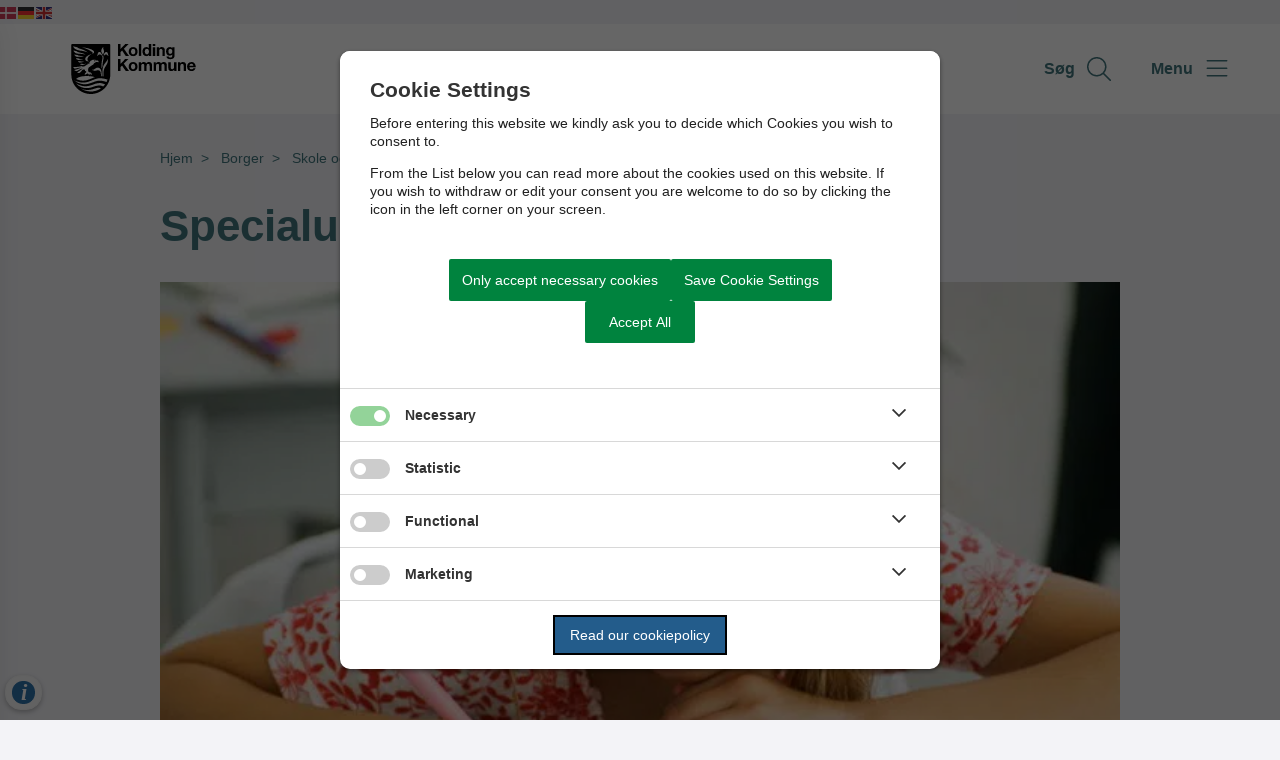

--- FILE ---
content_type: text/html; charset=utf-8
request_url: https://www.kolding.dk/borger/skole-og-uddannelse/folkeskolen/specialundervisning
body_size: 9736
content:




<!--[if lt IE 8 ]><html class="ie7" lang="da-dk"><![endif]-->
<!--[if IE 8 ]><html class="ie8" lang="da-dk"><![endif]-->
<!--[if IE 9 ]><html class="ie9" lang="da-dk"><![endif]-->
<!--[if (gt IE 9)|!(IE)]><!-->
<!DOCTYPE html>

<html lang="da">
<head>




    <meta name="robots" content="index,follow">

    <meta http-equiv="content-type" content="text/html; charset=UTF-8">
    <meta name="viewport" content="width=device-width, initial-scale=1.0">
    <meta name="SKYPE_TOOLBAR" content="SKYPE_TOOLBAR_PARSER_COMPATIBLE">
    <title>Specialundervisning</title>



    <link rel="canonical" href="https://www.kolding.dk/borger/skole-og-uddannelse/folkeskolen/specialundervisning" onclick="trackLinkClick(event, this, 'href', 'www.kolding.dk', '_self')">



        <base href="https://www.kolding.dk/" onclick="trackLinkClick(event, this, 'href', 'www.kolding.dk', '_self')">
        <script src="https://cookiecontrol.bleau.dk/scripts/cookieconsent.js"></script>
        <script id="cookiecontrolfunctions" src="https://cookiecontrol.bleau.dk/scripts/Cookiecontrolfunctions.js" data-cname="koldingkommune"></script>

<link href="https://customer.cludo.com/css/templates/v2.1/essentials/cludo-search.min.css" type="text/css" rel="stylesheet" onclick="trackLinkClick(event, this, 'href', 'www.kolding.dk', '_self')">
<link href="https://static.moliri.dk/moliripublic/plugins/cludo/cludo.css" type="text/css" rel="stylesheet" id="xcludoCss" onclick="trackLinkClick(event, this, 'href', 'www.kolding.dk', '_self')">

<script>window.gtranslateSettings = {"default_language":"da","native_language_names":true,"detect_browser_language":true,"languages":["da","de","en"],"wrapper_selector":".gtranslate_wrapper","flag_size":16}</script>

<script src="https://cdn.gtranslate.net/widgets/latest/flags.js" defer=""></script>

<div class="gtranslate_wrapper"></div>






        <meta name="title" content="Specialundervisning">
        <meta name="description" content="">
        <meta name="pageid" content="87f0071e-6cff-416b-8358-e47b9fb9c9e1">
        <meta property="og:site_name" content="Kolding Kommune">
        <meta property="og:title" content="Specialundervisning">
    <meta property="og:description" content="">
    <meta property="og:type" content="website">
    <meta property="og:locale" content="da-dk">
    <meta property="og:url" content="https://www.kolding.dk/borger/skole-og-uddannelse/folkeskolen/specialundervisning">

        <meta property="og:image" content="https://cdn.moliri.dk/image/moliri-public/koldingkommune/thumbnail?filename=specialundervisning.jpg&folderPath=Borger%2fSkole+og+uddannelse%2fFolkeskole&width=1200&amp;height=630&amp;ResizeMode=0&amp;ConvertToWebP=false">
        <meta property="og:image:type" content="image/jpeg">
        <meta property="og:image:width" content="1200">
        <meta property="og:image:height" content="630">

    <meta name="cmspagecreated" content="2024-03-12 12.28">
    <meta name="cmspageupdated" content="2025-01-29 10.53">
    <meta name="cmspageid" content="639b47ce-8a54-4898-83cf-593d1551e712">
    <meta name="cmspageactiveto" content="2026-12-17 13.26">

        <meta name="createdbyuser" content="374">

        <meta name="responsiblepersonuser" content="1640">

    <link rel="icon" type="image/png" href="https://cdn.moliri.dk/image/moliri-public/koldingkommune/thumbnail?filename=favicon-1.png&folderPath=Forside&width=80" onclick="trackLinkClick(event, this, 'href', 'www.kolding.dk', '_self')">
    <link rel="icon" type="image/x-icon" href="https://cdn.moliri.dk/image/moliri-public/koldingkommune/thumbnail?filename=favicon-1.png&folderPath=Forside&width=80" onclick="trackLinkClick(event, this, 'href', 'www.kolding.dk', '_self')">
    <link rel="apple-touch-icon" href="https://cdn.moliri.dk/image/moliri-public/koldingkommune/thumbnail?filename=favicon-1.png&folderPath=Forside&width=80" onclick="trackLinkClick(event, this, 'href', 'www.kolding.dk', '_self')">


    <!--[if lte IE 9]>
    <script src="//html5shim.googlecode.com/svn/trunk/html5.js"></script>
    <script src="//cdnjs.cloudflare.com/ajax/libs/respond.js/1.1.0/respond.min.js"></script>
    <![endif]-->

    <script type="application/javascript">
        var BUI = BUI || {};
        BUI.user = {
        id: 0,
        iconpath:"/dist/"
        };
    </script>

    <link rel="stylesheet" href="https://cdnjs.cloudflare.com/ajax/libs/normalize/8.0.1/normalize.min.css" integrity="sha512-NhSC1YmyruXifcj/KFRWoC561YpHpc5Jtzgvbuzx5VozKpWvQ+4nXhPdFgmx8xqexRcpAglTj9sIBWINXa8x5w==" crossorigin="anonymous" onclick="trackLinkClick(event, this, 'href', 'www.kolding.dk', '_self')">



        <link href="https://static.moliri.dk/moliripublic/dist/font.css?v=201" type="text/css" rel="stylesheet" onclick="trackLinkClick(event, this, 'href', 'www.kolding.dk', '_self')">
        <link href="https://static.moliri.dk/moliripublic/dist/config.css?v=201" type="text/css" rel="stylesheet" onclick="trackLinkClick(event, this, 'href', 'www.kolding.dk', '_self')">
        <link href="https://static.moliri.dk/moliripublic/dist/helpers.min.css?v=201" type="text/css" rel="stylesheet" onclick="trackLinkClick(event, this, 'href', 'www.kolding.dk', '_self')">
        <link href="https://static.moliri.dk/koldingkommune/dist/custom.config.css?v=224" type="text/css" rel="stylesheet" onclick="trackLinkClick(event, this, 'href', 'www.kolding.dk', '_self')">
    <link href="https://static.moliri.dk/moliripublic/dist/print.min.css" type="text/css" rel="stylesheet" onclick="trackLinkClick(event, this, 'href', 'www.kolding.dk', '_self')">
    <link href="https://static.moliri.dk/moliripublic/dist/aspect-ratio.css" type="text/css" rel="stylesheet" onclick="trackLinkClick(event, this, 'href', 'www.kolding.dk', '_self')">

    <link href="https://cdnjs.cloudflare.com/ajax/libs/animate.css/4.1.1/animate.min.css" rel="stylesheet" onclick="trackLinkClick(event, this, 'href', 'www.kolding.dk', '_self')">
    <link rel="stylesheet" href="https://static.moliri.dk/moliripublic/plugins/swiper@7/swiper-bundle.min.css" onclick="trackLinkClick(event, this, 'href', 'www.kolding.dk', '_self')">

    <script src="/dist/CaptchaFunctions.js" defer=""></script>


    <style>
        html {
            scroll-behavior: smooth;
        }

        body {
            width: 100%;
        }
    </style>
</head>

<body class="bleau-website fuldindholdsside432--body" data-mobile="False" data-device="desktop">
        <a class="wcag-skip" aria-label="Skip til hoved indholdet" style="color: var(--wcagskipTesxtColor,white) !important;background-color: var(--wcagSkipButton,blue) !important;" href="https://www.kolding.dk/borger/skole-og-uddannelse/folkeskolen/specialundervisning#hovedindhold" onclick="trackLinkClick(event, this, 'href', 'www.kolding.dk', '_self')">Skip til hoved indholdet</a>


    <bui-observer>
        



<div id="breakingBanner" style="display:none"></div>


<style>
    .dropdownmenu-extra-btn{
        background-color: var(--headerDefaultSearchIconBgColor, var(--primaryColorWeb));
        --linkButtonBackground: var(--headerDefaultSearchIconBgColor, var(--primaryColorWeb));
        padding: 12px;
        border-radius: 50%;
        overflow: hidden;
    }
</style>
<bui-header openprimarynavigation="&#xC5;bn prim&#xE6;r navigation" searcharialabel="Indholdss&#xF8;gning" searchtitle="S&#xF8;g" id="header" variant="aside-menuleft" logourl="/" path="https://static.moliri.dk/" logostyle="koldingkommune" logoname="headerLogo" style="--bbaPadding: 5%;" asidecustomwidth="62vw">


        <form slot="search-field" id="header-search-form">
            <bui-header-search>
                <label slot="search-label" class="visually-hidden" for="searchNavID"></label>
                <input slot="search-input" id="searchNavID" type="text" aria-label="Topmenu søgefelt" placeholder="Skriv her hvad du s&#xF8;ger...">
                <bui-web-button slot="search-btn">
                    <button aria-label="S&#xF8;g" title="S&#xF8;g fra navigation">
                        <bui-icon decorative="" color="var(--headerAsideMenuItemColor,var(--primaryColorWeb))" size="var(--headersearchIconSize, 37px)" iconstyle="light" name="magnifying-glass"></bui-icon>
                    </button>
                </bui-web-button>
            </bui-header-search>
        </form>

    <button slot="close-btn" title="Luk prim&#xE6;r navigation">
        <bui-text-item class="header-close-btn">
            Luk
            <bui-icon slot="icon" decorative="" color="var(--bbaLightedColor, #FCEAFB)" size="1em" title="Luk" iconstyle="light" name="xmark"></bui-icon>
        </bui-text-item>
    </button>
    <bui-aside-menu slot="bar" iconstyle="custom">
            <img slot="icon" src="https://static.moliri.dk/koldingkommune/dist/icons/emblem.svg" aria-hidden="true" width="100%" height="100%" alt="">
        <bui-navigation slot="navigation">
            <ul role="list">
                
                <bui-navigation-item class="primary-nav-item" role="listitem">
                    <a href="/borger" aria-label="Borger" onclick="trackLinkClick(event, this, 'href', 'www.kolding.dk', '_self')">Borger</a>
                </bui-navigation-item>
                <bui-navigation-item class="primary-nav-item" role="listitem">
                    <a href="/erhverv" aria-label="Erhverv" onclick="trackLinkClick(event, this, 'href', 'www.kolding.dk', '_self')">Erhverv</a>
                </bui-navigation-item>
                <bui-navigation-item class="primary-nav-item" role="listitem">
                    <a href="/politik" aria-label="Politik" onclick="trackLinkClick(event, this, 'href', 'www.kolding.dk', '_self')">Politik</a>
                </bui-navigation-item>
                <bui-navigation-item class="primary-nav-item" role="listitem">
                    <a href="/tilflytter" aria-label="Tilflytter" onclick="trackLinkClick(event, this, 'href', 'www.kolding.dk', '_self')">Tilflytter</a>
                </bui-navigation-item>
                <bui-navigation-item class="primary-nav-item" role="listitem">
                    <a href="/hoeringer-og-afgoerelser" aria-label="H&#xF8;ringer og afg&#xF8;relser" onclick="trackLinkClick(event, this, 'href', 'www.kolding.dk', '_self')">H&#xF8;ringer og afg&#xF8;relser</a>
                </bui-navigation-item>
                <bui-navigation-item class="primary-nav-item" role="listitem">
                    <a href="/selvbetjening-for-borgere" aria-label="Selvbetjening for borgere " onclick="trackLinkClick(event, this, 'href', 'www.kolding.dk', '_self')">Selvbetjening for borgere </a>
                </bui-navigation-item>
                <bui-navigation-item class="primary-nav-item" role="listitem">
                    <a href="/selvbetjening-for-virksomheder" aria-label="Selvbetjening for virksomheder" onclick="trackLinkClick(event, this, 'href', 'www.kolding.dk', '_self')">Selvbetjening for virksomheder</a>
                </bui-navigation-item>


            </ul>

            <div class="decorative-line"></div>
                <ul role="list">
                        <bui-navigation-item class="secondary-nav-item">
                            <a href="https://www.kolding.dk/borger/familier-og-boern/er-du-barn-eller-ung-og-har-brug-for-hjaelp" target="_self" aria-label="Hj&#xE6;lp til b&#xF8;rn og unge" onclick="trackLinkClick(event, this, 'href', 'www.kolding.dk', '_self')">Hj&#xE6;lp til b&#xF8;rn og unge</a>
                        </bui-navigation-item>
                        <bui-navigation-item class="secondary-nav-item">
                            <a href="https://www.kolding.dk/om-kommunen/design-by-kolding" target="_self" aria-label="Sammen designer vi livet " onclick="trackLinkClick(event, this, 'href', 'www.kolding.dk', '_self')">Sammen designer vi livet </a>
                        </bui-navigation-item>
                        <bui-navigation-item class="secondary-nav-item">
                            <a href="https://www.kolding.dk/om-kommunen" target="_self" aria-label="Om kommunen" onclick="trackLinkClick(event, this, 'href', 'www.kolding.dk', '_self')">Om kommunen</a>
                        </bui-navigation-item>
                        <bui-navigation-item class="secondary-nav-item">
                            <a href="https://www.kolding.dk/ledige-stillinger" target="_self" aria-label="Ledige stillinger" onclick="trackLinkClick(event, this, 'href', 'www.kolding.dk', '_self')">Ledige stillinger</a>
                        </bui-navigation-item>
                        <bui-navigation-item class="secondary-nav-item">
                            <a href="https://www.kolding.dk/nyhedsbreve" target="_self" aria-label="Nyhedsbreve" onclick="trackLinkClick(event, this, 'href', 'www.kolding.dk', '_self')">Nyhedsbreve</a>
                        </bui-navigation-item>
                        <bui-navigation-item class="secondary-nav-item">
                            <a href="https://shopkolding.dk/" target="_blank" aria-label="Netbutik" onclick="trackLinkClick(event, this, 'href', 'www.kolding.dk', '_blank')">Netbutik</a>
                        </bui-navigation-item>
                        <bui-navigation-item class="secondary-nav-item">
                            <a href="https://www.kolding.dk/om-kommunen/nyhedsarkiv" target="_self" aria-label="Nyhedsarkiv" onclick="trackLinkClick(event, this, 'href', 'www.kolding.dk', '_self')">Nyhedsarkiv</a>
                        </bui-navigation-item>
                </ul>

        </bui-navigation>
    </bui-aside-menu>
</bui-header>
    



        

    <div class="content-wrapper fuldindholdsside432_ContentType">
        <div class="contentPage">
            


<bui-base padded="">
    <bui-breadcrumbs margin="var(--breadcrumbPadding, 2em 0 2em)" aria-label="Breadcrumb">
        <ol>

<bui-breadcrumb-item onmobile="">
                    <a href="/" target="_self" onclick="trackLinkClick(event, this, 'href', 'www.kolding.dk', '_self')">Hjem</a>
                </bui-breadcrumb-item>
<bui-breadcrumb-item divider="divider" onmobile="">
                    <a href="/borger" target="_self" onclick="trackLinkClick(event, this, 'href', 'www.kolding.dk', '_self')">Borger</a>
                </bui-breadcrumb-item>
<bui-breadcrumb-item divider="divider" onmobile="">
                    <a href="/borger/skole-og-uddannelse" target="_self" onclick="trackLinkClick(event, this, 'href', 'www.kolding.dk', '_self')">Skole og uddannelse</a>
                </bui-breadcrumb-item>
<bui-breadcrumb-item divider="divider" onmobile="">
                    <a href="/borger/skole-og-uddannelse/folkeskolen" target="_self" onclick="trackLinkClick(event, this, 'href', 'www.kolding.dk', '_self')">Folkeskolen</a>
                </bui-breadcrumb-item>

            <bui-breadcrumb-item divider="true" active="" onmobile="">
                <a href="https://www.kolding.dk/borger/skole-og-uddannelse/folkeskolen/specialundervisning" target="_self" onclick="trackLinkClick(event, this, 'href', 'www.kolding.dk', '_self')">Specialundervisning</a>
            </bui-breadcrumb-item>
        </ol>
    </bui-breadcrumbs>
</bui-base>
        </div>
    </div>

<main id="hovedindhold" class="content-wrapper fuldindholdsside432_ContentType" tabindex="-1">
        


<bui-container class="contentPage contentPage-wrapper contentPage_fuldindholdsside432">

        <bui-base padded="">
            <bui-heading variant="slotted" class="contentpage-heading"><h1>Specialundervisning</h1></bui-heading>
        </bui-base>
</bui-container>

<bui-container class="contentPage contentPage_fuldindholdsside432">
            <bui-fds class="dtf-coverbillede1240"></bui-fds>
                <bui-divider class="contentpage-divider-coverbillede124 contentpage-divider-imagepicker contentpage-divider-0 content-page-divider" nosides="" style="--dividerContentPageMinHeight: var(--gapFromH1, 12px)"></bui-divider>
                                

        <bui-base padded="">
            <bui-image url="https://cdn.moliri.dk/image/moliri-public/koldingkommune/thumbnail?filename=specialundervisning.jpg&folderPath=Borger%2fSkole+og+uddannelse%2fFolkeskole&width=800" variant="img" slotted="">
                <img src="https://cdn.moliri.dk/image/moliri-public/koldingkommune/thumbnail?filename=specialundervisning.jpg&folderPath=Borger%2fSkole+og+uddannelse%2fFolkeskole&width=800" alt="En ung pige, der skriver p&#xE5; et stykke papir">
            </bui-image>
        </bui-base>


                    

                    

                    


            <bui-fds class="dtf-brdtekst2914"></bui-fds>
                <bui-divider class="contentpage-divider-brdtekst291 contentpage-divider-richtext contentpage-divider-1 content-page-divider" nosides=""></bui-divider>
                    

    

    <bui-base padded="">
        <bui-raw-sp>
            <p><font size="2" face="Arial">Børn
som har behov for støtte, specialpædagogisk bistand eller specialundervisning
vil fortrinsvis modtage den understøttelse i den almene folkeskole.
Specialundervisning kan også foregå i en specialklasse eller en specialskole.</font></p><p><font size="2" face="Arial"><font size="2" face="Arial">Elever, der har behov for specialundervisning uden for
almenskolen, visiteres til et tilbud inden for Kolding Kommune og i enkelte
tilfælde uden for kommunen. Det er skolelederen, som indstiller til
visitationsudvalget for specialundervisning. Dette sker i samråd med forældre,
lærere og ud fra en pædagogisk psykologisk vurdering.</font><br></font></p><div class="content-body">
</div>
        </bui-raw-sp>
    </bui-base>


            <bui-fds class="dtf-accordion2465"></bui-fds>
                <bui-divider class="contentpage-divider-accordion246 contentpage-divider-accordion contentpage-divider-2 content-page-divider" nosides=""></bui-divider>
                    
    




    <bui-base padded="">
        <bui-accordion open="&#xC5;bn alle" close="Luk alle" variant="box-design">
                <h2 slot="heading">Mere om specialundervisning</h2>
                    <bui-accordion-item slotted="" id="hvordanindstillesjeresbarntilspecialundervisning497" iconvariant="chevron-icon" iconcolor="var(--accordionItemIconColor, var(--primaryColorWeb))">
                        <h3 slot="heading">
                            <bui-web-button class="accordion-item-button">
                                <button id="hvordanindstillesjeresbarntilspecialundervisning497-btn" aria-controls="hvordanindstillesjeresbarntilspecialundervisning497-content">
                                    <span>Hvordan indstilles jeres barn til specialundervisning?</span>
                                </button>
                            </bui-web-button>
                        </h3>
                        <div id="hvordanindstillesjeresbarntilspecialundervisning497-content" aria-labelledby="hvordanindstillesjeresbarntilspecialundervisning497-btn">
                            <bui-raw-sp>
                                <p><img src="https://cdn.moliri.dk/image/moliri-public/koldingkommune/thumbnail?filename=specialundervisning_1.jpg&folderPath=Borger%2fSkole+og+uddannelse%2fFolkeskole&width=800" alt="" data-media-id="c99b6102-2a15-4792-e3d4-08db6ca010b5" class="e-rte-image e-imginline"></p><p>Når et barn indstilles til specialundervisning, er der forud gået flere faser:</p><ul>
<li>Eleven er af skolen og/eller forældrene blevet indstillet til en pædagogisk/psykologisk vurdering.</li>
<li>Af psykologens rapport, som forældre og skole modtager, vil det fremgå, om eleven har brug for et tilbud om specialundervisning.</li>
<li>Visitering til et særligt tilbud sker i dialog med forældre, skole og psykolog.</li>
<li>I et samarbejde mellem PPR og Børne- og Uddannelsesområdet vil barnet og forældre få et tilbud om skoleplacering.</li>
<li>Efter færdiggørelsen af denne visitationsprocedure vil forældre, såvel som specialtilbud, få besked om barnets placering medio april måned.</li>
<li>Ved uenighed kan forældre klage over en afgørelse.</li>
</ul><p>Eventuelle klager stiles til: Klagenævnet for specialundervisning, Amaliegade 25, 1022 København K.</p><p>OBS: Klagen skal sendes til: Børne- og Uddannelsesforvaltningen, Skoleområdet, Ålegården 1, 6000 Kolding pr. post eller som sikker mail via e-boks til BUF@kolding.dk.</p><p>Klagen skal indsendes inden for 4 uger fra modtagelsen af en afgørelse.</p>
                            </bui-raw-sp>

                        </div>
                    </bui-accordion-item>
                    <bui-accordion-item slotted="" id="generelleindlringsvanskeligheder681" iconvariant="chevron-icon" iconcolor="var(--accordionItemIconColor, var(--primaryColorWeb))">
                        <h3 slot="heading">
                            <bui-web-button class="accordion-item-button">
                                <button id="generelleindlringsvanskeligheder681-btn" aria-controls="generelleindlringsvanskeligheder681-content">
                                    <span>Generelle indl&#xE6;ringsvanskeligheder</span>
                                </button>
                            </bui-web-button>
                        </h3>
                        <div id="generelleindlringsvanskeligheder681-content" aria-labelledby="generelleindlringsvanskeligheder681-btn">
                            <bui-raw-sp>
                                <p><img src="https://cdn.moliri.dk/image/moliri-public/koldingkommune/thumbnail?filename=indlaeringsvanskeligheder.jpg&folderPath=Borger%2fSkole+og+uddannelse%2fFolkeskole&width=800" alt="Lærer og barn i klasselokale" width="500" height="334" data-media-id="0538e6d6-2626-4350-e3d5-08db6ca010b5"></p>
<p>Elevgruppens fællesnævner er, at de har generelle indlæringsvanskeligheder<br>Eleverne kan have forskellige faglige vanskeligheder, derfor er der en stor grad af undervisningsdifferentiering og få elever i klassen.</p>
<p>Du kan søge yderligere oplysninger om klassetrin mv. på de enkelte specialklassers hjemmesider.</p>
<p><a href="https://karenblixenskolen.aula.dk/" target="_blank" rel="noopener" onclick="trackLinkClick(event, this, 'href', 'www.kolding.dk', '_blank')">Karen Blixen Skolen</a></p>
<p><a href="https://forbundsskolen.aula.dk/" target="_blank" rel="noopener" onclick="trackLinkClick(event, this, 'href', 'www.kolding.dk', '_blank')">Skanderup-Hjarup Forbundsskole</a></p>
<h3><br>Pædagogisk og undervisningsmæssig tilgang</h3>
<p>Der arbejdes ud fra en anerkendende tilgang til elever, forældre og personale.</p>
<p>Eleverne har så vidt muligt samme fag og timetal som i en almindelig folkeskole. Eleverne deltager i relevante nationale test, og der arbejdes med, at eleverne indstilles til afgangsprøve i de fag og områder, de magter.</p>
<p>Der arbejdes målrettet med at afdække den enkeltes muligheder for uddannelse og arbejde</p>
                            </bui-raw-sp>

                        </div>
                    </bui-accordion-item>
                    <bui-accordion-item slotted="" id="socialeogemotionellevanskeligheder56" iconvariant="chevron-icon" iconcolor="var(--accordionItemIconColor, var(--primaryColorWeb))">
                        <h3 slot="heading">
                            <bui-web-button class="accordion-item-button">
                                <button id="socialeogemotionellevanskeligheder56-btn" aria-controls="socialeogemotionellevanskeligheder56-content">
                                    <span>Sociale og emotionelle vanskeligheder</span>
                                </button>
                            </bui-web-button>
                        </h3>
                        <div id="socialeogemotionellevanskeligheder56-content" aria-labelledby="socialeogemotionellevanskeligheder56-btn">
                            <bui-raw-sp>
                                <p>Fælles for elevgruppen er, at de er normaltbegavede i socioemotionelle vanskeligheder.<br>Det bevirker, at de har svært ved at begå sig i sociale sammenhænge, og ofte har et lavt selvværd.</p><h3>Pædagogisk og undervisningsmæssig tilgang</h3><p>Der er store forskelle i elevernes grader af vanskeligheder. Dette afspejles i den pædagogiske og undervisningsmæssige praksis ved, at personalet tager afsæt i hver enkelt elevs vanskelighed.</p><p>Fælles for elevgruppen er behovet for, at skoletilbuddet udviser en meget stor grad af rummelighed.</p><p>Der planlægges generelt i disse tilbud med tydelighed, genkendelighed og forudsigelighed.</p><p>Personalet skal være gode rollemodeller, og de skal være troværdige i relationen.</p><p>Målet er, at den enkelte elev tilegner sig en højere grad af indre stabilitet/styring, og derved opbygger sit selvværd, og opnår en social acceptabel omgangsform.</p><p><a href="https://marielundskolen.aula.dk/specialcenter-marielundskole-og-boernehus/specialcenter-marielundskolen" target="_blank" rel="noopener" onclick="trackLinkClick(event, this, 'href', 'www.kolding.dk', '_blank')">Læs om undervisningsstedet Marielundskolen</a></p>
                            </bui-raw-sp>

                        </div>
                    </bui-accordion-item>
                    <bui-accordion-item slotted="" id="ordblindhedogsprog39" iconvariant="chevron-icon" iconcolor="var(--accordionItemIconColor, var(--primaryColorWeb))">
                        <h3 slot="heading">
                            <bui-web-button class="accordion-item-button">
                                <button id="ordblindhedogsprog39-btn" aria-controls="ordblindhedogsprog39-content">
                                    <span>Ordblindhed og sprog</span>
                                </button>
                            </bui-web-button>
                        </h3>
                        <div id="ordblindhedogsprog39-content" aria-labelledby="ordblindhedogsprog39-btn">
                            <bui-raw-sp>
                                <p>Undervisning for normaltbegavede elever med store, specifikke læsevanskeligheder (ordblindhed), samt massive sproglige vanskeligheder.</p><h3>Læsekursus</h3><h4>Om elevgruppen</h4><p>I Kolding Kommune kan elever i store læse-stavevanskeligheder tilbydes læsekursus i ½ år. Læsekurset er for elever, der går i 4. klasse. Elevernes vanskeligheder skal primært være faglige.</p><h4>Pædagogisk og undervisningsmæssig tilgang</h4><p>Eleven bliver undervist på sit eget niveau, og det er vigtigt, at eleven selv har lyst til at forbedre sin læsning og stavning. Eleven bevarer kontakten til sin hjemklasse og inviteres til klassens og skolens arrangementer.</p><h4>Undervisningssted</h4><p><a href="https://munkevaengets-skole.aula.dk/" target="_blank" rel="noopener" onclick="trackLinkClick(event, this, 'href', 'www.kolding.dk', '_blank')">Munkevængets skole</a></p><h3>Sprogklassen</h3><h4>Om elevgruppen</h4><p>Ordblindhed og sprog er et kommunalt tilbud til normaltbegavede børn og børn med sårbare kognitive forudsætninger for indlæring<em>.</em> Fælles for børnegruppen er, at de har store specifikke sproglige udfordringer. Skolen indstiller til visitation, hvorefter sagen behandles i det kommunale visitationsudvalg. Klassens formål er at udvikle børnenes sproglige færdigheder med henblik på at kunne inkluderes i almenområdet eller andet specialpædagogisk tilbud, når det giver mening i forhold til elevernes sproglige vanskeligheder og den udvikling eleverne gennemgår.</p><h4>Pædagogisk og undervisningsmæssig tilgang</h4><p>Der arbejdes med sprogstimulering, så elevernes sprog udvikler sig mest muligt i forhold til udtale, ordforråd og kommunikation. Der vil være særligt fokus på at lære at læse og skrive, og eleverne undervises i alle de fag, som hører til deres klassetrin. Der differentieres, og eleverne undervises på deres aktuelle læringsniveau.</p><p><em>Special SFO</em><br>Der tilbydes Special SFO i klasselokalerne på skolen. Special SFOén består af elever fra S-klasserne og modtageklasserne i indskolingen.</p><p>Eleverne har mulighed for at besøge den almindelige SFO i skoletiden og i SFO-tid, hvis der er behov for relationsdannelse eller udslusningsforløb til almen.</p><p>Der kan søges om tilskud via <a title="MitKolding.dk" href="https://logonnemboern.kolding.dk/?urlEncRedirect=https%253a%252f%252fmitkolding.kolding.dk%252fLogon%252fLogonFromSSO.aspx" target="_blank" rel="noopener" onclick="trackLinkClick(event, this, 'href', 'www.kolding.dk', '_blank')">MitKolding.dk</a>, og der gives søskenderabat.<br></p><h4>Undervisningssted</h4><p><a href="https://munkevaengets-skole.aula.dk/" target="_blank" rel="noopener" onclick="trackLinkClick(event, this, 'href', 'www.kolding.dk', '_blank')">Munkevængets skole</a></p><h3>Specialcenter for ordblindhed og sprog</h3><p>Om elevgruppen</p><p>Der tilbydes specialundervisning til normaltbegavede elever med store specifikke læse/stavevanskeligheder (ordblindhed) og tale/kommunikationsvanskeligheder. Klasserne dækker skoleforløbet fra 4. til og med 9. klassetrin. Skolen indstiller til visitation, hvorefter sagen behandles i det kommunale visitationsudvalg.</p><h4>Pædagogisk og undervisningsmæssig tilgang</h4><p>Der arbejdes med sprogstimulering, så elevernes sprog udvikler sig mest muligt i forhold til udtale, ordforråd og kommunikation. Der vil være særligt fokus på at lære at læse og skrive, og eleverne undervises i alle de fag, som hører til deres klassetrin. Der differentieres, og eleverne undervises på deres aktuelle læringsniveau.</p><p><em>Special SFO</em><br>Der tilbydes Special SFO i klasselokalerne på skolen. Tilbuddet rummer S-klasserne og modtageklasserne i indskolingen.</p><p>Eleverne har mulighed for at besøge den almindelige SFO i skoletiden og i SFO-tid, hvis der er behov for relationsdannelse eller udslusningsforløb til almen.</p><p>Der kan søges om tilskud via <a title="MitKolding.dk" href="https://logonnemboern.kolding.dk/?urlEncRedirect=https%253a%252f%252fmitkolding.kolding.dk%252fLogon%252fLogonFromSSO.aspx" target="_blank" rel="noopener" onclick="trackLinkClick(event, this, 'href', 'www.kolding.dk', '_blank')">MitKolding.dk</a>, og der gives søskenderabat.</p><h4>Undervisningssted</h4><p><a href="https://munkevaengets-skole.aula.dk/" target="_blank" rel="noopener" onclick="trackLinkClick(event, this, 'href', 'www.kolding.dk', '_blank')">Munkevængets skole</a></p>
                            </bui-raw-sp>

                        </div>
                    </bui-accordion-item>
                    <bui-accordion-item slotted="" id="vidtgendebehovforspecialundervisning378" iconvariant="chevron-icon" iconcolor="var(--accordionItemIconColor, var(--primaryColorWeb))">
                        <h3 slot="heading">
                            <bui-web-button class="accordion-item-button">
                                <button id="vidtgendebehovforspecialundervisning378-btn" aria-controls="vidtgendebehovforspecialundervisning378-content">
                                    <span>Vidtg&#xE5;ende behov for specialundervisning</span>
                                </button>
                            </bui-web-button>
                        </h3>
                        <div id="vidtgendebehovforspecialundervisning378-content" aria-labelledby="vidtgendebehovforspecialundervisning378-btn">
                            <bui-raw-sp>
                                <p><img src="https://cdn.moliri.dk/image/moliri-public/koldingkommune/thumbnail?filename=specialundervisning_elev.jpg&folderPath=Borger%2fSkole+og+uddannelse%2fFolkeskole&width=800" alt="Pige lægger puslespil" width="500" height="333" data-media-id="a870dec1-d38a-43d8-e3da-08db6ca010b5" class="e-rte-image e-imginline"></p><p>Elever med multiple funktionsnedsættelser har også vanskeligheder med talesproget.</p><p>Eleverne er psykisk udviklingshæmmede og kan være i adfærdsmæssige problemer. Denne gruppe af elever har et stort behov for sansemæssige stimulation, hvor der både er et samspil med andre og nærhed.</p><p>Der er opmærksomhed på den enkelte elevs måde at kommunikere på.</p><h3>Pædagogisk tilgang</h3><p>Undervisningen tager hensyn til den enkeltes vanskeligheder og handicap. Der arbejdes ud fra en anerkendende tilgang, hvor der ses på den enkelte elevs kompetencer.</p><p>Undervisningen tager udgangspunkt i helheder for derigennem at skabe sammenhæng for eleven. Undervisningen er både konkret og praktisk. Der bliver lagt stor vægt på struktur og genkendelighed.</p><p>Der er behov for kompenserende hjælpemidler, og derfor er der tilknyttet talepædagog, ergoterapeut og fysioterapeut.</p><p><a href="https://vonsild-skole.aula.dk/" target="_blank" rel="noopener" onclick="trackLinkClick(event, this, 'href', 'www.kolding.dk', '_blank')">Læs om undervisningsstedet Specialcenter Vonsild</a></p>
                            </bui-raw-sp>

                        </div>
                    </bui-accordion-item>
                    <bui-accordion-item slotted="" id="autismespektrumsforstyrrelser504" iconvariant="chevron-icon" iconcolor="var(--accordionItemIconColor, var(--primaryColorWeb))">
                        <h3 slot="heading">
                            <bui-web-button class="accordion-item-button">
                                <button id="autismespektrumsforstyrrelser504-btn" aria-controls="autismespektrumsforstyrrelser504-content">
                                    <span>Autismespektrumsforstyrrelser</span>
                                </button>
                            </bui-web-button>
                        </h3>
                        <div id="autismespektrumsforstyrrelser504-content" aria-labelledby="autismespektrumsforstyrrelser504-btn">
                            <bui-raw-sp>
                                <p>Ådalsskolen er forankret i FNs standardregler for Lige Muligheder for Handicappede. Det overordnede formål med skolen er på den baggrund: at modvirke at elevernes forstyrrelse fører til handicap og dermed skabe forudsætning for ligebehandling af mennesker med autismespektrumforstyrrelser.</p><p><a href="https://aadalsskolen-kolding.aula.dk/" target="_blank" rel="noopener" onclick="trackLinkClick(event, this, 'href', 'www.kolding.dk', '_blank')">Læs om uddannelsesstedet Ådalsskolen</a></p><h3>Formål</h3><p>Det drejer sig med andre ord om, med udgangspunkt i lovgivningen og ud fra et helhedssyn, at udvikle livskompetencer hos den enkelte elev. Med det menes de handlekompetencer den enkelte elev mestrer ud fra sin sociale -, følelsesmæssige -, kundskabs- og færdigheds - samt kulturelle kompetence.<br>Udviklingen af disse kompetencer står som noget helt centralt i helhedstilbuddet, hvor tilegnelsen af større individuel kompetence ikke alene er noget, der læres indenfor Folkeskolens vejledende timetal, men muliggøres i et større og bredere læringsrum.<br>Med det udgangspunkt er Ådalsskolen defineret som et skoletilbud, hvor:</p><ul>
<li>der er en samlet overordnet ledelse af tilbuddet</li>
<li>de forskellige personalegrupper indgår i det daglige arbejde på en måde som bestemmes af det overordnede formål</li>
<li>at eleverne i hele tilbuddet får en samlet plan som indeholder mulighed for læring og træning i forskelligartede færdigheder i forskellige læringsrum (- ikke nødvendigvis forstået som fysiske rammer)</li>
<li>at den enkelte elevs kompetencer er udgangspunktet for den individuelle elevplan</li>
<li>at fællesskabet, klassen og skolen er middel og mål til opnåelse af handlekompetence</li>
</ul><h3>Helhed</h3><p>På Ådalsskolen tilbydes et specialpædagogisk miljø, der er tilpasset elevernes kompetencer og funktionsmåder gennem hele dagen. Ved at tilpasse det pædagogiske miljø og kravene til elevernes færdigheder/kompetencer minimeres deres funktionsmæssige begrænsninger. Ved at træne, udvikle og sætte fokus på elevernes styrkeområder, udvikler de sig bedst – også indenfor de områder, hvor de har størst udfordringer.</p><p>Det ændrer selvfølgelig ikke ved, at eleverne har behov for målrettet træning indenfor færdighedsområder, der ellers kan blokere for deres fremtidige uddannelses-, arbejds- og, trivselsmæssige samt sociale muligheder. Ådalsskolen har derfor som mål at fokusere på ressourcer og potentialer uden at tabe problemerne af syne.</p><p>På Ådalsskolen er eleven altid i centrum.</p><h3>Følgende metoder benyttes til at opnå målene:</h3><ul>
<li>der undervises med udgangspunkt i en neuropædagogisk tænkning</li>
<li>synlige øve- og læringsmål</li>
<li>visuel struktur og forudsigelighed støtter alle aktiviteter<br>læring og oplevelse planlægges og gennemføres i samarbejde mellem faggrupperne og i faste klasseteams</li>
<li>der udarbejdes elevplaner for hvert enkelt barn. Disse planer udarbejdes som en portefølje i MeeBook gennem skoleåret og laves i samarbejde mellem skolens to faggrupper</li>
<li>hver elev har en kontaktperson<br>alle klasser har et grundskema - eleverne har individuelle læringsmål</li>
<li>eleverne undervises i klasser, hvor der er også er indrettet individuelle elevpladser</li>
<li>læringen foregår som en vekselvirkning mellem stillesiddende og fysisk aktivt arbejde</li>
</ul>
                            </bui-raw-sp>

                        </div>
                    </bui-accordion-item>
                    <bui-accordion-item slotted="" id="opmrksomhedsforstyrrelser203" iconvariant="chevron-icon" iconcolor="var(--accordionItemIconColor, var(--primaryColorWeb))">
                        <h3 slot="heading">
                            <bui-web-button class="accordion-item-button">
                                <button id="opmrksomhedsforstyrrelser203-btn" aria-controls="opmrksomhedsforstyrrelser203-content">
                                    <span>Opm&#xE6;rksomhedsforstyrrelser</span>
                                </button>
                            </bui-web-button>
                        </h3>
                        <div id="opmrksomhedsforstyrrelser203-content" aria-labelledby="opmrksomhedsforstyrrelser203-btn">
                            <bui-raw-sp>
                                <p><img src="https://cdn.moliri.dk/image/moliri-public/koldingkommune/thumbnail?filename=opmaerksomhedsforstyrrelser.jpg&folderPath=Borger%2fSkole+og+uddannelse%2fFolkeskole&width=800" alt="Voksen og tre børn bag computerskærm" data-media-id="4bb65148-434c-477f-e3de-08db6ca010b5" class="e-rte-image e-imginline"></p><p>Eleverne i denne gruppe er meget forskellige, men fælles for dem er, at de er normaltbegavede med opmærksomhedsforstyrrelser.</p><p>De har bl.a. svært ved</p><ul>
<li>at fastholde opmærksomheden på en enkelt opgave eller aktivitet</li>
<li>at have opmærksomhed på flere ting samtidig</li>
<li>at skifte fokus</li>
<li>at sidde stille/holde kroppen i ro</li>
<li>at vente på tur</li>
<li>at fordybe sig i en leg/aktivitet</li>
<li>at styre impulshandlinger</li>
</ul><h3>Pædagogisk og undervisningsmæssig tilgang</h3><p>Vanskelighederne kan optræde i forskellige grader, hvorfor der kan være behov for forskellige tiltag i forhold til det enkelte barn. Men generelt har disse børn brug for tydelig struktur og forudsigelighed.</p><p>På specialcentre undervises eleven på mindre hold, hvor der er en meget klar ydre styring.</p><p>I tilrettelæggelse af undervisningen er der taget højde for elevens behov for struktur og overskuelighed.</p><p>I en individuel undervisningsplan fastlægges mål og metode for undervisningen.</p><p><a href="https://bramdrup-skole.aula.dk/specialcenter/kontakt-specialcenter" target="_blank" rel="noopener" onclick="trackLinkClick(event, this, 'href', 'www.kolding.dk', '_blank')">Læs om undervisningsstedet Specialcenter Bramdrup</a></p>
                            </bui-raw-sp>

                        </div>
                    </bui-accordion-item>
        </bui-accordion>
    </bui-base>





                                        


                    


                    

                    

                    


                    


</bui-container>

</main>

            








<bui-divider class="footer-divider" nosides=""></bui-divider>




<bui-footer style="--customAnchorColor:var(--footerHeadingBase, white);" variant="column-3" nosome="">
    <div slot="column1">
        <img src="https://cdn.moliri.dk/image/moliri-public/koldingkommune/thumbnail?filename=Logo-215px.svg&folderPath=KK+identitet+-+nix+pille&width=300" class="a-svg-icon" alt="" width="150" height="100" aria-hidden="true" style="width:var(--footerLogoWidth, 93px); height:auto;">
    </div>
        <address slot="column1" style="font-weight:bold;" class="dynamicFooterColumnText">
                <div>Telefon: <a title="Ring til 79 79 79 79 " href="tel:79 79 79 79 " onclick="trackLinkClick(event, this, 'href', 'www.kolding.dk', '_self')">79 79 79 79 </a></div>
                <div><a title="Email kommunen@kolding.dk" href="mailto:kommunen@kolding.dk" onclick="trackLinkClick(event, this, 'href', 'www.kolding.dk', '_self')">kommunen@kolding.dk</a></div>
        </address>

        <div slot="column1" style="font-weight:bold;" class="dynamicFooterColumnText">
                <div><a aria-label="Send sikkert via Digital Post" href="https://post.borger.dk/send/55301f9d-e6ac-430b-8320-6dfac6a31d1c/52f874cd-f34b-48a2-ab0f-83ede086a9b6" onclick="trackLinkClick(event, this, 'href', 'www.kolding.dk', '_self')">Send sikkert via Digital Post</a></div>
        </div>

                        <div slot="column2">
                            



<bui-opening-hours openinghours='[{&quot;day&quot;:&quot;Mandag:&quot;,&quot;time&quot;:&quot;10:00 - 14:00&quot;},{&quot;day&quot;:&quot;Tirsdag :&quot;,&quot;time&quot;:&quot;10.00 - 14:00&quot;},{&quot;day&quot;:&quot;Onsdag :&quot;,&quot;time&quot;:&quot;10.00 - 14:00&quot;},{&quot;day&quot;:&quot;Torsdag:&quot;,&quot;time&quot;:&quot;10.00 - 18.00&quot;},{&quot;day&quot;:&quot;Fredag:&quot;,&quot;time&quot;:&quot;10.00 - 14.00&quot;},{&quot;day&quot;:&quot;Alle dage:&quot;,&quot;time&quot;:&quot;Husk tidsbestilling!&quot;}]' headingvariant="h2" heading="Borgerservice &#xE5;bningstider"></bui-opening-hours>
   


                        </div>
                <bui-heading slot="column3" variant="slotted">
                        <h2 style="margin:0 0 12px 0;color:var(--footerHeadingBase, white);font-size:18px;font-weight:bold;line-height:var(--footerLineHeight, 1.5);background-color:transparent;">Genveje</h2>
                </bui-heading>
                <div slot="column3" col3animate="" style="margin-bottom: 1em;" class="dynamicFooterColumnText">
                    <a aria-label="Bestil tid hos Borgerservice" href="https://selvbetjening.kubedata.dk/kolding/portal" target="_blank" onclick="trackLinkClick(event, this, 'href', 'www.kolding.dk', '_blank')">
                        Bestil tid hos Borgerservice
                    </a>
                </div>               
                <div slot="column3" col3animate="" style="margin-bottom: 1em;" class="dynamicFooterColumnText">
                    <a aria-label="Databeskyttelse" href="https://www.kolding.dk/om-kommunen/databeskyttelse" target="_self" onclick="trackLinkClick(event, this, 'href', 'www.kolding.dk', '_self')">
                        Databeskyttelse
                    </a>
                </div>               
                <div slot="column3" col3animate="" style="margin-bottom: 1em;" class="dynamicFooterColumnText">
                    <a aria-label="Kolding p&#xE5; Facebook" href="https://www.facebook.com/koldingkommune" target="_blank" onclick="trackLinkClick(event, this, 'href', 'www.kolding.dk', '_blank')">
                        Kolding p&#xE5; Facebook
                    </a>
                </div>               
                <div slot="column3" col3animate="" style="margin-bottom: 1em;" class="dynamicFooterColumnText">
                    <a aria-label="Kolding p&#xE5; LinkedIn" href="https://www.linkedin.com/company/kolding-kommune/" target="_blank" onclick="trackLinkClick(event, this, 'href', 'www.kolding.dk', '_blank')">
                        Kolding p&#xE5; LinkedIn
                    </a>
                </div>               
                <div slot="column3" col3animate="" style="margin-bottom: 1em;" class="dynamicFooterColumnText">
                    <a aria-label="TeamViewer" href="https://www.898.tv/kolding2211" target="_blank" onclick="trackLinkClick(event, this, 'href', 'www.kolding.dk', '_blank')">
                        TeamViewer
                    </a>
                </div>               
                <div slot="column3" col3animate="" style="margin-bottom: 1em;" class="dynamicFooterColumnText">
                    <a aria-label="Glemt kode" href="https://id.kolding.dk/recovery" target="_blank" onclick="trackLinkClick(event, this, 'href', 'www.kolding.dk', '_blank')">
                        Glemt kode
                    </a>
                </div>               
                <div slot="column3" col3animate="" style="margin-bottom: 1em;" class="dynamicFooterColumnText">
                    <a aria-label="Tilg&#xE6;ngelighedserkl&#xE6;ring" href="https://www.was.digst.dk/kolding-dk#" target="_blank" onclick="trackLinkClick(event, this, 'href', 'www.kolding.dk', '_blank')">
                        Tilg&#xE6;ngelighedserkl&#xE6;ring
                    </a>
                </div>               
</bui-footer>



        <div class="bgr-opacity"></div>

        <script src="https://cdn.jsdelivr.net/npm/@webcomponents/webcomponentsjs@2.5.0/webcomponents-bundle.min.js"></script>


                <script async="" id="applicationInsightsScript" data-connstring="InstrumentationKey=35dd801f-4e29-4aff-b1d6-fa8134c9a16d;IngestionEndpoint=https://northeurope-2.in.applicationinsights.azure.com/;LiveEndpoint=https://northeurope.livediagnostics.monitor.azure.com/;ApplicationId=0ac10e7f-b892-4dbb-beb3-46fe0b21ba53" src="https://moliricdn.azurewebsites.net/moliripublic/dist/AppInsightsSv.min.js"></script>


            <script type="module" crossorigin="anonymous" src="https://static.moliri.dk/moliripublic/beta/dist/module.index.js?v=201"></script>

        <script src="https://static.moliri.dk/moliripublic/dist/scroll-animation.js"></script>


                    <script type="text/javascript" src="https://customer.cludo.com/scripts/bundles/search-script.min.js?v=1" defer=""></script>
                <script type="text/javascript" id="cludoScript" data-customerid="385" data-engineid="13423" data-landingpage="https://www.kolding.dk/soegeresultater" data-filter="" data-useinstantsearchsuggestions="false" src="/plugins/cludo/cludo.js"></script>


<!-- Monsido -->
<script type="text/javascript">
if(cookiecontrolfunctions.isThisCategorySet("Statistics")){

    window._monsido = window._monsido || {
        token: "MxLQeqVZcDRTtz8TWW_REA",
        statistics: {
            enabled: true,
            cookieLessTracking: true,
            documentTracking: {
                enabled: false,
                documentCls: "monsido_download",
                documentIgnoreCls: "monsido_ignore_download",
                documentExt: [],
            },
        },
    };
}
</script>
<script>
  if(cookiecontrolfunctions.isThisCategorySet('Statistics')){
    document.write("<scr"+"ipt async src='https://app-script.monsido.com/v2/monsido-script.js'></sc"+"ript>");
  }
</script>
<!-- Monsido slut -->


        <script src="https://static.moliri.dk/moliripublic/plugins/smoothscroll/smoothscroll.js?v=201" defer=""></script>



        <script src="https://static.moliri.dk/moliripublic/plugins/filterBuilder/filterBuilder.js?v=201" defer=""></script>

        <script src="https://static.moliri.dk/moliripublic/plugins/accordion/accordion.js?v=201" defer=""></script>

        <script src="/dist/appInsightsFunctions.js?v=_Yzlhe0fNjpxRCNWCvvgK797SDzA1Dzjq6KbUN5CjAM" defer=""></script>
        <script src="/dist/heartbeat.js?v=Ch1yd8sC2XSv3lVsgYXvsEO7VN7SkkpkhwdxeiFE_4M" defer=""></script>
        <script src="/dist/scrollDepthTracking.js?v=MuSBxFNWLLbbUO92MuxF8_VExlMf8LPipzZuDEcpiw8" defer=""></script>
        
        <script src="https://static.moliri.dk/moliripublic/plugins/componentUtils.js?v=201" defer=""></script>


    </bui-observer>
</body>
</html>

--- FILE ---
content_type: text/css
request_url: https://static.moliri.dk/koldingkommune/dist/custom.config.css?v=224
body_size: 1785
content:
:root {
    --baseMaxWidth: 960px;
    /*--mainBgColor: #ECEDF3;*/
    --mainBgColor: #F3F3F7;
    /* This is the right one */
    background-color: var(--mainBgColor);
    --headerNavHeight: 90px;
    --borderRadiusContainer: 10px;
    --borderRadiusButton: 5px;
    --borderRadiusInput: 5px;
    /*COLORS*/
    --white-color: #ffffff;
    --blackColor: #000000;
    --primaryColorWeb: #42767e;
    --primaryColor: var(--primaryColorWeb);
    --webPrimaryColor: var(--primaryColorWeb);
    --secondaryColorWeb: #42767e;
    --secondaryColorWebOverlay: rgba(66, 118, 126, 0.4);
    --secondaryColor: var(--secondaryColorWeb);
    --webSecondaryColor: var(--secondaryColorWeb);
    --tertiaryColorWeb: #EE7027;
    --highlightedInformationColor: #42767e;
    --primaryRGB: 66, 118, 126;
    --secondaryRGB: 66, 118, 126;
    /* --darkGreen: #224430;
    --lightTextColor: #FCEAFB; */
    /*-------Typography-----------*/
    --buttonFontWeight: 700;
    --fontFamily: 'Roboto', sans-serif;
    font-family: var(--fontFamily);
    line-height: 1.5;
    --typographyHeadingFontWeight: bold;
    --typographyH1BigFontSize: 60px;
    --typographyH1FontSize: 44px;
    --typographyH2FontSize: 25px;
    --typographyH2ListViewFontSize: 16px;
    --typographyH3FontSize: 20px;
    --typographyH4FontSize: 18px;
    --typographyH5FontSize: 16px;
    /*--typographyH6FontSize: 14px;*/
    --typographyManchetFontSize: 24px;
    --typographyParagraphFontSize: 16px;
    /**component Colors */
    --customHeadingColor: var(--primaryColorWeb);
    --buttonMoliri: var(--primaryColorWeb);
    /*------Breadcrumb-------*/
    --breadcrumbitemTextColorActive: var(--primaryColorWeb);
    --breadcrumbitemTextColorBase: var(--primaryColorWeb);
    --breadcrumbitemDivider: var(--primaryColorWeb);
    /* header**/
    --headerAsideMenuItemColor: var(--primaryColorWeb);
    /* subpage header */
    --subpageheaderBackgroundColorBase: var(--secondaryColorWeb);
    --subpageheaderTextColorBase: var(--primaryColorWeb);
    --subpageheaderHeadingTextColorBase: var(--primaryColorWeb);
    /*------Aside navigation-------*/
    --asidemenuTextBase: var(--white-color);
    --asidemenuDivider: var(--white-color);
    --asidemenuTextPrimaryHover: var(--tertiaryColorWeb);
    --asidemenuTextSecondaryHover: var(--tertiaryColorWeb);
    --asidemenuBgStyleMainPanel: var(--primaryColorWeb);
    --asidemenuBgStyleSubPanel: var(--primaryColorWeb);
    --scrollbarThumb: var(--blackColor);
    /* <bui-cta-button> */
    --ctabuttonBackgroundColor: var(--primaryColorWeb);
    --imageandboxesTextColor: var(--primaryColorWeb);
    --ctaiconboxTextColorBase: var(--primaryColorWeb);
    /* <bui-accordion> */
    --accordionBtnBg: var(--primaryColorWeb);
    --accordionBtnText: var(--white-color);
    --accordionBtnBorder: transparent;
    /* bui-accordion-item */
    --accordionItemIconColor: var(--primaryColorWeb);
    --accordionItemTextColor: var(--primaryColorWeb);
    --accordionitemBackgroundColorBase: var(--white-color);
    /* <bui-quote>*/
    --quoteTextColor: var(--primaryColorWeb);
    --quoteCiteColor: var(--primaryColorWeb);
    /* long read **/
    --tableofcontentTitleColor: var(--primaryColorWeb);
    /*----Tidslinje----*/
    --timelinestepIconBgColor: var(--tertiaryColorWeb);
    --timelinestepIconActiveBgColor: var(--primaryColorWeb);
    /*--timelineLineBaseColor: var(--primaryColor);*/
    --timelineLineProcessColor: var(--primaryColorWeb);
    --timelinestepIconTextColor: var(--white-color);
    /* card */
    --webcardHeading: var(--primaryColorWeb);
    --eventcardHeadingColorBase: var(--primaryColorWeb);
    /*icon*/
    --iconBgColor: var(--primaryColorWeb);
    /* block **/
    --blockHighlightBaggroundColor: var(--highlightedInformationColor);
    /* heading **/
    --textDataTypeColor: var(--primaryColorWeb); /** Has to be changed to slotted when changed remove this  */
    /*------ Politiker galleri ------*/
    --personBgBlueColor: var(--webPrimaryColor);
    --personresumeBackgroundColorBase: var(--webPrimaryColor);
    --personIconColor: white;
    --personDarkBlueFadedColor: white;
    --bbaDarkBlueColor: var(--webPrimaryColor);
    --bbColorMenuBtnActive: var(--webPrimaryColor);
    --minicardBorderColor: var(--webPrimaryColor);
    --personTextColorHovered: var(--webPrimaryColor);
    /*------ Nyhedsliste ------*/
    --gridchangeIconActive: rgb(66, 118, 126);
    --gridchangeIconBase: rgba(66, 118, 126, 0.5);
    /*------ Search ------*/
    --searchBtnColor: var(--webTertiaryColor);
    --searchIconColor: var(--black);
    --searchBarBtnColor: var(--webSecondaryColor);
    --searchBarIconColor: var(--white-color);
    --searchBarBtnHoverColor: var(--webSecondaryColor);
    --searchBarIconHoverColor: var(--blackColor);
    /*form*/
    --singleFormInputLabelColor: var(--primaryColorWeb);
    /*----Readable layput----*/
    --readableLayoutMaxWidth: var(--baseMaxWidth);
    --guidestepRepeatDesktop: 2;
    /*----footer----*/
    --footerLogoWidth: 180px;
}

.frontpage-main {
    --baseMaxWidth: 1400px;
}

.list_ContentType, .categorylistpage_ContentType, .listpage-main, .fordelingsside219_ContentType, .listevisning312_ContentType {
    --baseMaxWidth: 1280px;
}

bui-person-resume a {
    color: white;
}

/*bui-raw-sp:not(.toggle-content) p a*/
bui-raw-sp a {
    color: var(--primaryColorWeb);
}

/*------ Block text ------*/
bui-block bui-raw-sp,
bui-block bui-raw-sp a {
    color: var(--white-color);
}


bui-block bui-raw-sp a:hover,
bui-block bui-raw-sp a:focus {
    color: var(--white-color);
    text-decoration: none;
}


/*Block text on guide*/
bui-block bui-raw-sp.toggle-content,
bui-block mdf-dialog bui-raw-sp {
    color: var(--blackColor);
}
    bui-block bui-raw-sp.toggle-content a,
    bui-block mdf-dialog bui-raw-sp a {
        color: var(--primaryColorWeb);
    }

bui-block bui-raw-sp.toggle-content a:hover,
bui-block mdf-dialog bui-raw-sp a:hover,
bui-block bui-raw-sp.toggle-content a:focus,
bui-block mdf-dialog bui-raw-sp a:focus {
    color: var(--primaryColorWeb);
    text-decoration: none;
}


/*.listevisning312_ContentType + main bui-container bui-base bui-grid-3 a {
    margin-top: 48px;
}*/

bui-select-field label {
    color: var(--primaryColorWeb);
}

bui-cta-icon-box {
    border: 2px solid var(--primaryColorWeb);
    border-radius: 10px;
    --borderRadiusContainer: 10px;
}

/*Divider issues quick fix */
bui-base.newssection-base + .frontpage-divider-imagectabanner,
bui-base.newssection-base + .contentpage-divider-imagectabanner,
.content-wrapper.fordelingssidemedbillederny255_ContentType bui-base bui-divider,
.newslist_pagetype > bui-divider {
    display: none;
}
.grundsalgforside156--body .frontPage-wrapper > .frontpage-divider-pagelist {
    display: block;
}

bui-news-list {
    --newslistSectionMarginBottom: 0;
    margin-bottom: 4em;
}

bui-divider.contentpage-divider-billedtekst996 {
    display:none;
}

bui-divider.contentpage-divider-billedtekst996 + bui-base bui-heading p {
    color: black;
    font-size: 16px;
    font-style: italic;
}

@media (max-width: 767px) {
    :root {
        /*------ Politiker galleri ------*/
        --personIconColor: var(--webPrimaryColor);
        --personTextColorHovered: var(--webPrimaryColor);
    }
}

.contentPage_fuldindholdsside432 {
    --headingH1Margin:0 0 20px 0;
}

bui-accordion-item {
    --ctaButtonSquareIconColor: white;
    --ctaButtonSquareIconBgColor: transparent;
}

--- FILE ---
content_type: application/javascript
request_url: https://static.moliri.dk/moliripublic/plugins/accordion/accordion.js?v=201
body_size: 673
content:
document.addEventListener('DOMContentLoaded', initAccordion);

function initAccordion() {
    function openAccordionByHash() {
        var hash = window.location.hash.substring(1);
        if (hash) {
            var buiAccordionItemElement = document.getElementById(hash);
            if (buiAccordionItemElement && buiAccordionItemElement.nodeName === 'BUI-ACCORDION-ITEM') {
                var btn = buiAccordionItemElement.querySelector("button");
                if (btn && btn.getAttribute("aria-expanded") !== "true") {
                    btn.click();
                }
            }
        }
    }

    var buiAccordion = document.querySelector('bui-accordion');
    if (buiAccordion) {
        openAccordionByHash();
        window.addEventListener('hashchange', openAccordionByHash);
    }
}

--- FILE ---
content_type: application/x-javascript
request_url: https://cookiecontrol.bleau.dk/scripts/Cookiecontrolfunctions.js
body_size: 1235
content:
var cookiecontrolfunctions = {};
cookiecontrolfunctions.CN = "NOTSET";





cookiecontrolfunctions.Log = function (consentID, selected, notselected) {
    var s = {};
    s.CN = document.getElementById("cookiecontrolfunctions").getAttribute("data-cname");
    s.AN = consentID;
    s.EC = "CookieChoiceReg";
    s.EV = JSON.stringify(selected);
    s.EL = JSON.stringify(notselected);
    s.Type = "Event";
    s.P = location.pathname;
    s.HN = location.hostname;
    var xhr = new XMLHttpRequest();
    xhr.open("POST", "https://statservicefunctions.azurewebsites.net/api/LogSession", true);
    xhr.setRequestHeader('Content-Type', 'application/json; charset=UTF-8');
    xhr.send(JSON.stringify(s));
};

cookiecontrolfunctions.GetUrl = function (yourUrl) {
    var Httpreq = new XMLHttpRequest();
    Httpreq.open("GET", yourUrl, false);
    Httpreq.send(null);
    return Httpreq.responseText;
}

var doCookieControl = (location.href.indexOf("disablecookiecontrol") < 1);
if (location.href.indexOf("versionNr") > -1) doCookieControl = false;
if (navigator.userAgent.toLowerCase().indexOf("moliribot") > -1) doCookieControl = false;


if (navigator.userAgent.toLowerCase().indexOf("headless") > -1) doCookieControl = false;
if (document.getElementById("cookiecontrolfunctions").hasAttribute("data-testing")) {
    if (document.getElementById("cookiecontrolfunctions").getAttribute("data-testing") == "true") {
        doCookieControl = false;
        doCookieControl = (location.href.indexOf("docookiecontrol") > -1);
    }  
}


cookiecontrolfunctions.isThisCategorySet = function (categoryname) {

    if (!doCookieControl) return true;
    var consentTrue = document.cookie.indexOf('"' + categoryname + '":{"wanted":true') > -1;
    return consentTrue;
}


if (doCookieControl) {
    var dname = location.hostname;
    if (document.getElementById("cookiecontrolfunctions").hasAttribute("data-dname")) {
        if (document.getElementById("cookiecontrolfunctions").getAttribute("data-dname") != "") {
            dname = document.getElementById("cookiecontrolfunctions").getAttribute("data-dname");
        }
    }

        
    var cookieDataUrl = "https://cookiecontrol.bleau.dk/service/CookieInformation.ashx?domain=" + dname;
     
    if (location.href.indexOf("localhosttesting") > -1) cookieDataUrl = "/service/CookieInformation.ashx?domain=" + dname;
cookieDataUrl +="&cname=" + document.getElementById("cookiecontrolfunctions").getAttribute("data-cname");


    if (document.getElementById("cookiecontrolfunctions").hasAttribute("data-adname")) {
        cookieDataUrl += "&altdomain=" + document.getElementById("cookiecontrolfunctions").getAttribute("data-adname");
    }
    if (document.getElementById("cookiecontrolfunctions").hasAttribute("data-defaultset")) {
        cookieDataUrl += "&defaultset=" + document.getElementById("cookiecontrolfunctions").getAttribute("data-defaultset");
    }


    var cookieSettings = JSON.parse(cookiecontrolfunctions.GetUrl(cookieDataUrl));
    window.CookieConsent.init(cookieSettings);
}






--- FILE ---
content_type: image/svg+xml
request_url: https://static.moliri.dk/koldingkommune/dist/icons/emblem.svg
body_size: 1900
content:
<?xml version="1.0" encoding="UTF-8"?>
<svg id="Layer_1" data-name="Layer 1" xmlns="http://www.w3.org/2000/svg" viewBox="0 0 204.1 262.2">
  <path d="m199.2,0H4.9C2.2,0,0,2.2,0,4.8v155.4c0,56.4,45.7,102,102,102s102-45.6,102.1-101.8V4.8c0-2.7-2.2-4.8-4.9-4.8Zm-31.2,14.9c-4,10.9,3.9,17.2,3.9,23.6,0,7.9-6.7,16.5-6.7,16.5-3.9-6.9-8.4-12.7-8.4-18.7,0-11.7,11.2-21.4,11.2-21.4Zm-15.1,131c-1-1.9-5.3-9.9-15.6-8.2-1.9.3-9.2,2.5-13.6,2.5-8.2,0-15.5-4.7-15.5-4.7,0,0,8.6.6,14.9-4.9,11.7-11.3,28.9-9,34.2,10.3,2.3,8.8,1.7,22.1,1.7,28-.5,0-3-.3-4-.4,0-2.8.8-17.1-2.1-22.6Zm-29.6,27.7s-5.7,2.4-7.1,3c-17.2,7-30.9,13.4-45.4,15-15.7,1.7-26.5.3-45.4-8,1.1-1.6,10.3-12.7,42-15,28.6-2,46.6,2.2,55.9,5Zm35.2-62.7h0s0,0,0,0c0-13.4,1.8-20.6,2.4-23.4.7-3.3,4.5-17.6,1.2-23.5,0,0,2.9-5.8,3.1-6.2,0,0,5.7,7.9,2.8,23-.2,1.3-2.9,12.2-3.7,19.7-.4,4.4-.4,11-.4,14.2-.7,1.5-1.5,3.6-2.1,5.8-1.5,5.3-2.4,11.2-2.4,11.2,0,0-.9-4.1-.9-20.8h0Zm-19.5-61.6c.9-6,7.2-9.4,13.3-5.5,3.2,2,5.4,6.8,8.5,12.4-.7,1.6-1.9,4.1-2.6,5.3-3.5-8.1-10.8-8.6-15.1-4.6-2.9,3.3-4.5,5-8.9,5,.1,0,2.9-1.9,4.8-12.6Zm-21-11.3c1.3,1.9,1.5,3.4,1.5,5.3-.3,2.5-2.1,6.2-10.6,8.1,4.5-3.8,3.1-6.9.6-9-3.7-3-21.3-16.3-54.2-25.2,7.7.6,51,5.4,62.7,20.8Zm-25,52c-20.5,4.7-23.4-11.6-16.9-20,8.3-11.2,29.7-17.2,31.1-17.9-2.2,1.2-18.8,9.9-22.5,25.3-2.5,11.2,6.2,12.1,8.3,12.6Zm-60.7-32.4c1.4,1.6,3.5,2.6,7.2,3.5,4.4.6,24.2,3.5,28,6.7-12.9-3.7-27.3,1.2-38.7-.6-5.2-1-10.8-5.1-13.6-12.1,5.6,1.3,15.6,2.4,17.1,2.5Zm-21.3-23.9c1.4.5,16.3,4.1,18.9,4.7,1.9,2.2,3.3,4,10.5,5.7,10.2,2.5,26,4.8,34.6,11.8-11.6-3.6-22.8-4.1-28.9-4.4-8.9-.4-14.4-.9-20.8-3-4.1-1.3-11.8-5.3-14.3-14.8Zm25.8,40.6c.4.8,1.8,2.4,3.6,3,4.6,1.3,14.1,1.9,24.3,1.4,0,0-19,4.3-21.9,4.6-13.1,2.2-17.5-4.5-19.4-9.2.4,0,9.3.3,13.4.2Zm9.8,15.3s1.1,5.2,22.4,1.6c0,0-8,3.3-16.8,5.7-13.9,3.7-17.7-6.4-17.7-6.4,3.2-.1,9.8-.7,12.1-.9Zm9.6,13.3c4.7,4.7,18.1,1.2,23,.1-.4.1-4.6,2.5-15.1,5.9-9,2.9-15.9.7-19.2-3.9.2,0,11.2-2,11.3-2.1ZM30.5,16.9c5.3,5.3,13.6,7.4,20.8,9.8,6.8,2.3,23.3,6.3,36.6,19.2-3.6-1.9-10.9-7.5-39.7-11-21.6-2.5-34.9-9.5-39-23.3,6,2.1,21,5.2,21.3,5.3Zm14,107c-4.2.3-14.8,3-19.4,4.2-4.6,1.2-9.5,2.3-11.7-1.6-2.2-3.8-1.3-3.2-4.2-6.1,0,0,11.3,1.2,25.7-.8,4.7-.5,16-2.4,18.2-3.8,0,0,3.9,2.8,7.7,2.8,8.5,0,12-4.3,17.6-8.1,6.5-4.5,13.9-6.4,19.5-8.8-3.7-.5-10.8-.4-14.8.2.6-.2,17.3-5.2,15.8-10.1-.5-1.8-3.2-1.8-3.2-1.8.6-.1,1-.1,1.8-.4,4-1.2,6.6-3.3,10.3-4.9,0,0,4.2-2.3,9-2.6,4.7-.3,10.3-.5,13.1,3.9h3.6c7.6,0,9.1,2.5,8.8,5.7,0,4.7-2.9,7-2.9,7,0-1.4.3-2.2-.4-3.1-.4-.5-1.2-1.1-3.3-1.1h-3.8c-3.8,0-10,3.9-13.9,8.5-3.3,4.6-3.6,5.3-5,8.2-.2-.4-1.4-2.1-1.6-2.4-7,6.5-17.6,11.8-21.5,16.6-1.6,2-1.9,8.6-1.9,11.9,0,4.8.9,9,5.9,10.6,2.5.8,6.5.4,7.8,1.7.5.5.6,1.1.7,1.7,2,.3,4.4,3.1,4.5,6,.1,2.5-1.5,5.1-6.2,6.4,1.5-1.2,3.8-5.7-.6-7.9-.7.9-1.8,1.3-3.9.4.3,2.7-.2,6.8-6.9,8.4,2-2.2,2.7-4.1,2.1-6.8-.4-1.8-2.6-.6-3.7-1.3-.9-.6-1.2-1.7-2.7-1.7-2,0-3.9.7-4.9,2.5-.9,1.7-3.5.6-4.1-.2-1,.7-3.9,3-.9,6.3-1.9-.1-4.1-1.5-4.7-3.4-.8-2.6.3-5.6,3.6-7.9,0-2.6,3.7-2.8,4.1-4.2.5-2.1.2-4.1-2.3-6-1.3-1.1-4.4-.8-4.4-.8,0-5.3-1-7-2.3-7.4-1.2-.4-7.6-1-10.6,2-4.2,4.2-11.6,17.3-19.2,16.6-4.1-.4-6.4-1.9-10-1.5l27-19.7c1-.7,2.5-1.7,3-2-1.9,0-9.3.5-16.8,5.2-8.8,5.5-14.1,10.1-19.6,7.2-2.8-1.5-6.3-4.3-8.3-5,0,0,11.8-2.6,19.9-5.6,7.9-2.9,13.4-5,17.7-5.3-.7-.5-3.5-2-7.7-1.7Zm70.3,124.4c-12.4,1.7-27.4.8-42.3-4.1-6.6-2.2-15.2-6.5-20.8-10.3-.4-.3-1-.8.1-.3,5.9,2.7,10.3,5.8,24.6,7.1,17.1,1.6,31.7-2.4,36.5-3.6,2.6-.7,15.9-5.8,22.7-6.9,5.1-.9,9.7-1.5,14.8.2,1.5.5,3.3,1.8,4.5,2.5-9.1,6.2-21.1,12.7-40.1,15.4Zm52.2-25.4c-5.1-2.4-12.1-6.8-29.9-4.4-6.3.8-14.2,3.2-21.5,5.7-8.9,3-19.5,6.8-31.6,7-34.1.6-53.4-15.9-59.5-24.8-.3-.4-.5-.6.1-.1,3.5,2.5,8.4,5.8,19.9,9.8,10.5,3.6,21.2,6.4,33,5.6,8.4-.6,17.7-2.4,26.2-5.2,3.8-1.3,21.7-7.9,24.4-8.7,11.9-3.6,22.9-3,27.2-2.5,9.9,1.2,21.4,6.1,21.6,6.2-3.7,4.9-5.8,7.4-9.9,11.4Zm17.2-23.5c-3.7-1.3-20.8-7.3-33.8-7.3-12.2,0-21.6,3.4-26.1,4.9-4.5,1.3-18.9,7.1-28,9.7-5.9,1.6-23.5,8.2-46.8,1.7-9.9-2.8-25.2-8.1-33.5-18.8-.2-.3-.5-.6-.1-.2,2.8,3.1,10.8,6.1,16,7.9,13.2,4.7,25.2,5.6,36.8,4.7,14.9-1.1,28.2-6.7,40.1-11.5,26.7-10.7,37.8-13.3,59-9.5,8.6,1.5,18.8,4.7,21.8,5.9-1.2,4-5.2,12.6-5.4,12.5Zm4.1-97.1c-2.5,5.4-6.6,11.1-9,15.1-7.8,13-10.4,19.1-10.4,34.3v18.4c-.8-.2-4.8-.9-5.8-1,0-1.5.4-29.6.5-31.4,0-5.8,1.1-12.8,3.4-19.5,4.1-11.7,11.9-19.9,15.2-23.9,6.6-8,7.3-17.6,7.3-17.6,0,0,3.8,14.7-1.2,25.6Zm-1.2-45.4c-4.3-4-11.6-3.2-15.1,5-.4-1.4-1.6-4.3-2.5-5.8,3-5.5,5.3-10.3,8.4-12.3,6.1-3.9,12.4-.5,13.3,5.5,1.9,10.7,4.7,12.6,4.8,12.6-4.4,0-6-1.7-8.9-5Z"/>
  <path d="m119.9,86.3c-.4.5-.7,1.2-.7,1.9,0,1.7,1.5,3.1,3.2,3.1,1.6,0,3-1.3,3.1-2.9,0,0,1.2-.4,4.4-2.4h-9.8c-.1.1-.1.2-.2.3Z"/>
</svg>

--- FILE ---
content_type: image/svg+xml
request_url: https://cdn.moliri.dk/image/moliri-public/koldingkommune/thumbnail?filename=Logo-215px.svg&folderPath=KK+identitet+-+nix+pille&width=300
body_size: 23756
content:
<?xml version="1.0" encoding="utf-8"?>
<!-- Generator: Adobe Illustrator 28.1.0, SVG Export Plug-In . SVG Version: 6.00 Build 0)  -->
<svg version="1.1" id="Layer_1" xmlns="http://www.w3.org/2000/svg" xmlns:xlink="http://www.w3.org/1999/xlink" x="0px" y="0px"
	 viewBox="0 0 215 147.32" style="enable-background:new 0 0 215 147.32;" xml:space="preserve">
<style type="text/css">
	.st0{fill:#FFFFFF;}
</style>
<g>
	<g id="XMLID_2_">
		<g id="XMLID_55_">
			<g id="XMLID_334_">
				<path id="XMLID_335_" class="st0" d="M80.73,2.58h4.52v8.52l8.03-8.52h5.64l-8.03,8.12l8.81,12.43h-5.67l-6.19-9.24l-2.59,2.62
					v6.62h-4.52V2.58z"/>
				<path id="XMLID_337_" class="st0" d="M106.92,7.84c4.69,0,7.71,3.11,7.71,7.86c0,4.72-3.02,7.83-7.71,7.83
					c-4.66,0-7.68-3.11-7.68-7.83C99.24,10.95,102.26,7.84,106.92,7.84z M106.92,20.45c2.79,0,3.63-2.39,3.63-4.75
					c0-2.39-0.83-4.78-3.63-4.78c-2.76,0-3.6,2.39-3.6,4.78C103.33,18.06,104.16,20.45,106.92,20.45z"/>
				<path id="XMLID_340_" class="st0" d="M116.77,2.58h4.09v20.55h-4.09V2.58z"/>
				<path id="XMLID_342_" class="st0" d="M134.22,21.23h-0.06c-0.95,1.61-2.62,2.3-4.52,2.3c-4.49,0-6.68-3.86-6.68-7.97
					c0-4,2.22-7.71,6.59-7.71c1.76,0,3.48,0.75,4.4,2.22h0.06V2.58h4.09v20.55h-3.89V21.23z M130.65,10.92c-2.68,0-3.6,2.3-3.6,4.75
					c0,2.33,1.06,4.78,3.6,4.78c2.71,0,3.51-2.36,3.51-4.81C134.16,13.23,133.3,10.92,130.65,10.92z"/>
				<path id="XMLID_345_" class="st0" d="M144.93,5.94h-4.09V2.58h4.09V5.94z M140.84,8.25h4.09v14.88h-4.09V8.25z"/>
				<path id="XMLID_348_" class="st0" d="M147.65,8.25h3.89v2.07h0.09c1.04-1.67,2.82-2.48,4.55-2.48c4.35,0,5.44,2.45,5.44,6.13
					v9.15h-4.09v-8.4c0-2.45-0.72-3.66-2.62-3.66c-2.22,0-3.17,1.24-3.17,4.26v7.8h-4.09V8.25z"/>
				<path id="XMLID_350_" class="st0" d="M178.4,22.18c0,2.45-0.86,6.59-7.71,6.59c-2.94,0-6.36-1.38-6.56-4.78h4.06
					c0.37,1.53,1.61,2.04,3.05,2.04c2.27,0,3.31-1.55,3.28-3.68v-1.96h-0.06c-0.89,1.55-2.68,2.3-4.46,2.3
					c-4.46,0-6.36-3.4-6.36-7.48c0-3.86,2.22-7.37,6.39-7.37c1.96,0,3.45,0.66,4.43,2.39h0.06V8.25h3.89V22.18z M174.52,15.5
					c0-2.42-0.83-4.58-3.48-4.58c-2.3,0-3.31,2.01-3.31,4.23c0,2.13,0.81,4.46,3.31,4.46C173.37,19.62,174.52,17.63,174.52,15.5z"/>
			</g>
			<g id="XMLID_317_">
				<path id="XMLID_318_" class="st0" d="M80.69,28.39h4.52v8.52l8.03-8.52h5.64l-8.03,8.12l8.81,12.43h-5.67l-6.19-9.24l-2.59,2.62
					v6.62h-4.52V28.39z"/>
				<path id="XMLID_320_" class="st0" d="M106.88,33.66c4.69,0,7.71,3.11,7.71,7.86c0,4.72-3.02,7.83-7.71,7.83
					c-4.66,0-7.68-3.11-7.68-7.83C99.2,36.77,102.22,33.66,106.88,33.66z M106.88,46.27c2.79,0,3.63-2.39,3.63-4.75
					c0-2.39-0.83-4.78-3.63-4.78c-2.76,0-3.6,2.39-3.6,4.78C103.28,43.88,104.12,46.27,106.88,46.27z"/>
				<path id="XMLID_323_" class="st0" d="M116.75,34.06h3.86v2.01h0.06c1.06-1.53,2.62-2.42,4.55-2.42c1.87,0,3.54,0.69,4.35,2.48
					c0.86-1.3,2.42-2.48,4.49-2.48c3.17,0,5.44,1.47,5.44,5.32v9.96h-4.09v-8.43c0-1.99-0.17-3.63-2.5-3.63
					c-2.3,0-2.73,1.9-2.73,3.77v8.29h-4.09V40.6c0-1.73,0.12-3.71-2.48-3.71c-0.81,0-2.76,0.52-2.76,3.43v8.63h-4.09V34.06z"/>
				<path id="XMLID_325_" class="st0" d="M142.25,34.06h3.86v2.01h0.06c1.06-1.53,2.62-2.42,4.55-2.42c1.87,0,3.54,0.69,4.35,2.48
					c0.86-1.3,2.42-2.48,4.49-2.48c3.17,0,5.44,1.47,5.44,5.32v9.96h-4.09v-8.43c0-1.99-0.17-3.63-2.5-3.63
					c-2.3,0-2.73,1.9-2.73,3.77v8.29h-4.09V40.6c0-1.73,0.12-3.71-2.47-3.71c-0.81,0-2.76,0.52-2.76,3.43v8.63h-4.09V34.06z"/>
				<path id="XMLID_327_" class="st0" d="M181.51,48.94h-3.89v-2.07h-0.09c-1.04,1.67-2.82,2.48-4.55,2.48
					c-4.35,0-5.44-2.45-5.44-6.13v-9.15h4.09v8.4c0,2.45,0.72,3.66,2.62,3.66c2.22,0,3.17-1.24,3.17-4.26v-7.8h4.09V48.94z"/>
				<path id="XMLID_329_" class="st0" d="M184.21,34.06h3.89v2.07h0.09c1.04-1.67,2.82-2.48,4.55-2.48c4.35,0,5.44,2.45,5.44,6.13
					v9.15h-4.09v-8.4c0-2.45-0.72-3.66-2.62-3.66c-2.22,0-3.17,1.24-3.17,4.26v7.8h-4.09V34.06z"/>
				<path id="XMLID_331_" class="st0" d="M204.01,42.5c0.12,2.59,1.38,3.77,3.66,3.77c1.64,0,2.96-1.01,3.22-1.93h3.6
					c-1.15,3.51-3.6,5.01-6.97,5.01c-4.69,0-7.6-3.22-7.6-7.83c0-4.46,3.08-7.86,7.6-7.86c5.07,0,7.51,4.26,7.22,8.84H204.01z
					 M210.66,39.91c-0.37-2.07-1.27-3.17-3.25-3.17c-2.59,0-3.34,2.01-3.4,3.17H210.66z"/>
			</g>
			<g id="XMLID_150_">
				<g id="XMLID_175_">
					<path id="XMLID_178_" class="st0" d="M84.94,63.16c-0.21,1.05-0.97,1.62-2.04,1.62c-1.52,0-2.24-1.05-2.28-2.51
						c0-1.43,0.94-2.48,2.24-2.48c1.69,0,2.2,1.58,2.16,2.73h-3.56c-0.03,0.83,0.44,1.57,1.48,1.57c0.64,0,1.1-0.31,1.23-0.93H84.94
						z M84.18,61.84c-0.04-0.75-0.6-1.34-1.37-1.34c-0.82,0-1.31,0.62-1.36,1.34H84.18z"/>
					<path id="XMLID_181_" class="st0" d="M85.8,59.91h0.74v0.76h0.02c0.33-0.59,0.87-0.87,1.55-0.87c1.25,0,1.64,0.72,1.64,1.74
						v3.13h-0.78v-3.22c0-0.58-0.37-0.96-0.97-0.96c-0.95,0-1.41,0.64-1.41,1.49v2.69H85.8V59.91z"/>
					<path id="XMLID_183_" class="st0" d="M97.19,64.67H96.4v-0.64h-0.02c-0.26,0.53-0.87,0.76-1.52,0.76
						c-1.46,0-2.19-1.16-2.19-2.51c0-1.34,0.72-2.48,2.17-2.48c0.49,0,1.19,0.18,1.54,0.75h0.02V58.1h0.78V64.67z M94.98,64.09
						c1.05,0,1.46-0.9,1.46-1.8c0-0.94-0.42-1.81-1.5-1.81c-1.07,0-1.43,0.91-1.43,1.84C93.5,63.23,93.96,64.09,94.98,64.09z"/>
					<path id="XMLID_186_" class="st0" d="M102.37,63.16c-0.21,1.05-0.97,1.62-2.04,1.62c-1.52,0-2.24-1.05-2.28-2.51
						c0-1.43,0.94-2.48,2.24-2.48c1.69,0,2.2,1.58,2.16,2.73h-3.56c-0.03,0.83,0.44,1.57,1.48,1.57c0.64,0,1.1-0.31,1.23-0.93
						H102.37z M101.62,61.84c-0.04-0.75-0.6-1.34-1.37-1.34c-0.82,0-1.31,0.62-1.36,1.34H101.62z"/>
					<path id="XMLID_189_" class="st0" d="M103.25,58.1h0.78v6.58h-0.78V58.1z"/>
					<path id="XMLID_191_" class="st0" d="M111.48,64.66c-0.14,0.08-0.31,0.13-0.56,0.13c-0.41,0-0.66-0.22-0.66-0.74
						c-0.43,0.51-1.01,0.74-1.68,0.74c-0.87,0-1.58-0.39-1.58-1.34c0-1.08,0.8-1.31,1.61-1.46c0.87-0.17,1.6-0.11,1.6-0.7
						c0-0.68-0.56-0.79-1.06-0.79c-0.66,0-1.15,0.2-1.19,0.9h-0.78c0.05-1.18,0.96-1.59,2.02-1.59c0.86,0,1.79,0.19,1.79,1.31v2.45
						c0,0.37,0,0.53,0.25,0.53c0.06,0,0.14-0.01,0.24-0.05V64.66z M110.21,62.21c-0.3,0.22-0.89,0.23-1.42,0.32
						c-0.52,0.09-0.96,0.28-0.96,0.86c0,0.52,0.44,0.7,0.92,0.7c1.03,0,1.46-0.64,1.46-1.08V62.21z"/>
					<path id="XMLID_194_" class="st0" d="M112.42,60.6h-0.8v-0.69h0.8V59.2c0-0.77,0.46-1.18,1.32-1.18c0.15,0,0.36,0.03,0.51,0.07
						v0.68c-0.14-0.05-0.3-0.06-0.44-0.06c-0.38,0-0.6,0.12-0.6,0.53v0.66h0.92v0.69h-0.92v4.07h-0.78V60.6z"/>
					<path id="XMLID_198_" class="st0" d="M121.31,59.91h0.74v1h0.02c0.38-0.76,0.9-1.14,1.75-1.11v0.83
						c-1.26,0-1.72,0.72-1.72,1.92v2.12h-0.78V59.91z"/>
					<path id="XMLID_200_" class="st0" d="M128.35,63.16c-0.21,1.05-0.97,1.62-2.04,1.62c-1.52,0-2.24-1.05-2.28-2.51
						c0-1.43,0.94-2.48,2.24-2.48c1.69,0,2.2,1.58,2.16,2.73h-3.56c-0.03,0.83,0.44,1.57,1.48,1.57c0.64,0,1.1-0.31,1.23-0.93
						H128.35z M127.6,61.84c-0.04-0.75-0.6-1.34-1.37-1.34c-0.82,0-1.31,0.62-1.36,1.34H127.6z"/>
					<path id="XMLID_209_" class="st0" d="M129.24,58.1h0.78v3.9l2.17-2.08h1.05l-1.89,1.73l2.03,3.03h-0.99l-1.63-2.49l-0.74,0.68
						v1.81h-0.78V58.1z"/>
					<path id="XMLID_269_" class="st0" d="M138.11,64.66c-0.14,0.08-0.31,0.13-0.56,0.13c-0.41,0-0.66-0.22-0.66-0.74
						c-0.43,0.51-1.01,0.74-1.68,0.74c-0.87,0-1.58-0.39-1.58-1.34c0-1.08,0.8-1.31,1.61-1.46c0.87-0.17,1.6-0.11,1.6-0.7
						c0-0.68-0.56-0.79-1.06-0.79c-0.66,0-1.15,0.2-1.19,0.9h-0.78c0.05-1.18,0.96-1.59,2.02-1.59c0.86,0,1.79,0.19,1.79,1.31v2.45
						c0,0.37,0,0.53,0.25,0.53c0.06,0,0.14-0.01,0.24-0.05V64.66z M136.84,62.21c-0.3,0.22-0.89,0.23-1.42,0.32
						c-0.52,0.09-0.96,0.28-0.96,0.86c0,0.52,0.44,0.7,0.92,0.7c1.03,0,1.46-0.64,1.46-1.08V62.21z"/>
					<path id="XMLID_272_" class="st0" d="M138.8,59.91h0.74v0.76h0.02c0.33-0.59,0.87-0.87,1.55-0.87c1.25,0,1.64,0.72,1.64,1.74
						v3.13h-0.78v-3.22c0-0.58-0.37-0.96-0.97-0.96c-0.95,0-1.41,0.64-1.41,1.49v2.69h-0.78V59.91z"/>
					<path id="XMLID_274_" class="st0" d="M144.91,59.91h0.95v0.69h-0.95v2.96c0,0.36,0.1,0.42,0.59,0.42h0.36v0.69h-0.6
						c-0.81,0-1.13-0.17-1.13-1.04V60.6h-0.81v-0.69h0.81v-1.43h0.78V59.91z"/>
					<path id="XMLID_276_" class="st0" d="M148.54,59.8c1.51,0,2.31,1.1,2.31,2.5c0,1.39-0.8,2.49-2.31,2.49
						c-1.51,0-2.31-1.1-2.31-2.49C146.23,60.9,147.03,59.8,148.54,59.8z M148.54,64.09c0.82,0,1.48-0.64,1.48-1.8
						c0-1.16-0.66-1.81-1.48-1.81s-1.48,0.64-1.48,1.81C147.05,63.45,147.72,64.09,148.54,64.09z"/>
					<path id="XMLID_279_" class="st0" d="M151.7,59.91h0.74v0.7h0.02c0.35-0.53,0.88-0.81,1.54-0.81c0.58,0,1.11,0.23,1.31,0.81
						c0.32-0.51,0.88-0.81,1.49-0.81c0.95,0,1.58,0.4,1.58,1.38v3.49h-0.78v-3.12c0-0.59-0.16-1.06-0.92-1.06
						c-0.76,0-1.24,0.48-1.24,1.22v2.97h-0.78v-3.12c0-0.62-0.19-1.06-0.89-1.06c-0.93,0-1.27,0.86-1.27,1.22v2.97h-0.78V59.91z"/>
					<path id="XMLID_281_" class="st0" d="M159.47,59.91h0.74v1h0.02c0.38-0.76,0.9-1.14,1.75-1.11v0.83
						c-1.26,0-1.72,0.72-1.72,1.92v2.12h-0.78V59.91z"/>
					<path id="XMLID_283_" class="st0" d="M166.74,64.66c-0.14,0.08-0.31,0.13-0.56,0.13c-0.41,0-0.66-0.22-0.66-0.74
						c-0.43,0.51-1.01,0.74-1.68,0.74c-0.87,0-1.58-0.39-1.58-1.34c0-1.08,0.8-1.31,1.61-1.46c0.87-0.17,1.6-0.11,1.6-0.7
						c0-0.68-0.56-0.79-1.06-0.79c-0.66,0-1.15,0.2-1.19,0.9h-0.78c0.05-1.18,0.96-1.59,2.02-1.59c0.86,0,1.79,0.19,1.79,1.31v2.45
						c0,0.37,0,0.53,0.25,0.53c0.06,0,0.14-0.01,0.24-0.05V64.66z M165.47,62.21c-0.3,0.22-0.89,0.23-1.42,0.32
						c-0.52,0.09-0.96,0.28-0.96,0.86c0,0.52,0.44,0.7,0.92,0.7c1.03,0,1.46-0.64,1.46-1.08V62.21z"/>
					<path id="XMLID_286_" class="st0" d="M171.71,64.66c-0.14,0.08-0.31,0.13-0.56,0.13c-0.41,0-0.66-0.22-0.66-0.74
						c-0.43,0.51-1.01,0.74-1.68,0.74c-0.87,0-1.58-0.39-1.58-1.34c0-1.08,0.8-1.31,1.61-1.46c0.87-0.17,1.6-0.11,1.6-0.7
						c0-0.68-0.56-0.79-1.06-0.79c-0.66,0-1.15,0.2-1.19,0.9h-0.78c0.05-1.18,0.96-1.59,2.02-1.59c0.86,0,1.79,0.19,1.79,1.31v2.45
						c0,0.37,0,0.53,0.25,0.53c0.06,0,0.14-0.01,0.24-0.05V64.66z M170.43,62.21c-0.3,0.22-0.89,0.23-1.42,0.32
						c-0.52,0.09-0.96,0.28-0.96,0.86c0,0.52,0.44,0.7,0.92,0.7c1.03,0,1.46-0.64,1.46-1.08V62.21z"/>
					<path id="XMLID_297_" class="st0" d="M176.6,64.67h-0.78v-0.64h-0.02c-0.26,0.53-0.87,0.76-1.52,0.76
						c-1.46,0-2.19-1.16-2.19-2.51c0-1.34,0.72-2.48,2.17-2.48c0.49,0,1.19,0.18,1.54,0.75h0.02V58.1h0.78V64.67z M174.39,64.09
						c1.05,0,1.46-0.9,1.46-1.8c0-0.94-0.42-1.81-1.5-1.81c-1.07,0-1.43,0.91-1.43,1.84C172.92,63.23,173.38,64.09,174.39,64.09z"/>
					<path id="XMLID_312_" class="st0" d="M181.79,63.16c-0.21,1.05-0.97,1.62-2.04,1.62c-1.52,0-2.24-1.05-2.28-2.51
						c0-1.43,0.94-2.48,2.24-2.48c1.69,0,2.2,1.58,2.16,2.73h-3.56c-0.03,0.83,0.44,1.57,1.48,1.57c0.64,0,1.1-0.31,1.23-0.93
						H181.79z M181.03,61.84c-0.04-0.75-0.6-1.34-1.37-1.34c-0.82,0-1.31,0.62-1.36,1.34H181.03z"/>
					<path id="XMLID_315_" class="st0" d="M183.68,59.91h0.95v0.69h-0.95v2.96c0,0.36,0.1,0.42,0.59,0.42h0.36v0.69h-0.6
						c-0.81,0-1.13-0.17-1.13-1.04V60.6h-0.81v-0.69h0.81v-1.43h0.78V59.91z"/>
				</g>
			</g>
		</g>
		<g id="XMLID_32_">
			<path class="st0" d="M67.42,4.16c0-0.88-0.72-1.59-1.6-1.59c-0.02,0-63.91,0-63.94,0c-0.88,0-1.6,0.72-1.6,1.59V4.16
				c0,0,0,50.95,0,51.11c0,18.54,15.02,33.57,33.56,33.57c18.52,0,33.54-14.99,33.58-33.5V4.16z"/>
		</g>
		<g id="XMLID_27_">
			<path id="XMLID_31_" d="M5.53,64.9c0.93,1.02,3.57,2.01,5.26,2.61c4.34,1.54,8.3,1.83,12.1,1.55c4.92-0.36,9.29-2.2,13.2-3.77
				c8.79-3.52,12.45-4.37,19.4-3.13c2.84,0.5,6.19,1.53,7.18,1.95c-0.4,1.33-1.71,4.14-1.78,4.12c-1.22-0.44-6.86-2.39-11.12-2.39
				c-4,0-7.09,1.11-8.58,1.63c-1.46,0.43-6.2,2.35-9.19,3.19c-1.93,0.54-7.73,2.71-15.41,0.55c-3.26-0.92-8.3-2.68-11.01-6.18
				C5.47,64.86,5.39,64.75,5.53,64.9z"/>
			<path id="XMLID_30_" d="M14.92,73.66c3.44,1.18,6.98,2.11,10.85,1.83c2.78-0.21,5.82-0.8,8.6-1.72c1.25-0.41,7.14-2.6,8.03-2.87
				c3.93-1.19,7.54-1,8.96-0.82c3.27,0.4,7.04,1.99,7.11,2.03c-1.22,1.6-1.92,2.44-3.27,3.75c-1.68-0.8-3.98-2.23-9.83-1.44
				c-2.08,0.28-4.67,1.05-7.09,1.87c-2.93,0.99-6.4,2.24-10.41,2.31c-11.21,0.19-17.58-5.24-19.57-8.16
				c-0.08-0.12-0.17-0.19,0.03-0.04C9.52,71.26,11.13,72.35,14.92,73.66z"/>
			<path id="XMLID_29_" d="M22.46,58.05c9.39-0.67,15.31,0.72,18.38,1.64c0,0-1.87,0.8-2.33,0.99c-5.64,2.28-10.18,4.41-14.93,4.91
				c-5.16,0.54-8.71,0.09-14.93-2.64C9.01,62.44,12.04,58.8,22.46,58.05z"/>
			<path id="XMLID_28_" d="M17.28,79.52c-0.13-0.09-0.32-0.25,0.02-0.09c1.96,0.9,3.37,1.9,8.09,2.33c5.61,0.52,10.44-0.79,12-1.2
				c0.87-0.23,5.22-1.89,7.45-2.28c1.68-0.29,3.2-0.48,4.88,0.07c0.49,0.16,1.08,0.58,1.47,0.82c-2.99,2.04-6.94,4.18-13.18,5.05
				c-4.08,0.57-9.01,0.28-13.93-1.35C21.96,82.19,19.12,80.76,17.28,79.52z"/>
		</g>
		<g id="XMLID_14_">
			<path id="XMLID_26_" d="M15.04,37.12c0.05-0.01,3.69-0.67,3.73-0.68c1.55,1.56,5.95,0.4,7.58,0.04
				c-0.12,0.03-1.52,0.81-4.96,1.95C18.4,39.36,16.15,38.62,15.04,37.12z"/>
			<path id="XMLID_25_" d="M11.64,32.33c1.06-0.04,3.22-0.21,3.99-0.29c0,0,0.36,1.7,7.38,0.53c0,0-2.64,1.08-5.53,1.87
				C12.88,35.69,11.64,32.33,11.64,32.33z"/>
			<path id="XMLID_24_" d="M25.32,25.6c2.74-3.67,9.76-5.67,10.24-5.88c-0.73,0.39-6.19,3.25-7.43,8.31c-0.8,3.7,2.05,4,2.74,4.15
				C24.13,33.72,23.17,28.35,25.32,25.6z"/>
			<path id="XMLID_23_" d="M7.99,26.96c0.12,0.01,3.06,0.09,4.4,0.05c0.12,0.28,0.59,0.8,1.19,0.98c1.51,0.44,4.63,0.61,7.98,0.45
				c0,0-6.25,1.41-7.19,1.5C10.04,30.71,8.61,28.48,7.99,26.96z"/>
			<path id="XMLID_22_" d="M9.75,24.7c-1.72-0.32-3.57-1.68-4.47-3.98c1.84,0.43,5.13,0.8,5.64,0.81c0.46,0.53,1.14,0.87,2.36,1.15
				c1.45,0.21,7.95,1.16,9.22,2.22C18.24,23.67,13.5,25.29,9.75,24.7z"/>
			<path id="XMLID_21_" d="M15.44,19.51c-2.92-0.14-4.74-0.3-6.85-0.98c-1.35-0.43-3.88-1.73-4.7-4.87
				c0.45,0.18,5.36,1.35,6.21,1.53c0.62,0.73,1.08,1.32,3.44,1.89c3.37,0.81,8.54,1.59,11.38,3.87
				C21.14,19.78,17.45,19.61,15.44,19.51z"/>
			<path id="XMLID_20_" d="M36.12,19.5c1.48-1.26,1.02-2.28,0.2-2.98c-1.23-1-7-5.36-17.82-8.3c2.53,0.19,16.79,1.76,20.61,6.84
				c0.43,0.63,0.5,1.13,0.48,1.76C39.49,17.63,38.89,18.86,36.12,19.5z"/>
			<path id="XMLID_19_" d="M16.13,14.06C9.02,13.23,4.65,10.93,3.31,6.4c1.96,0.7,6.9,1.7,7,1.74c1.74,1.74,4.47,2.42,6.83,3.22
				c2.25,0.76,7.68,2.06,12.07,6.33C28.03,17.06,25.61,15.22,16.13,14.06z"/>
			<path id="XMLID_15_" d="M44.19,30.86c-0.55,0-1.1,0-1.17,0l0-0.01c-0.92-1.45-2.75-1.37-4.32-1.29
				c-1.56,0.09-2.95,0.86-2.95,0.86c-1.21,0.52-2.08,1.22-3.4,1.63c-0.28,0.08-0.41,0.1-0.58,0.13c0,0,0.88,0.01,1.06,0.59
				c0.48,1.6-4.99,3.26-5.2,3.32c1.3-0.21,3.66-0.23,4.86-0.05c-1.85,0.78-4.28,1.41-6.42,2.89c-1.84,1.26-3.01,2.68-5.8,2.68
				c-1.26,0-2.53-0.92-2.53-0.92c-0.73,0.45-4.44,1.08-5.99,1.24c-4.74,0.65-8.45,0.26-8.45,0.26c0.94,0.94,0.65,0.75,1.39,2.01
				c0.74,1.27,2.35,0.92,3.85,0.51c1.5-0.4,5.01-1.27,6.39-1.38c1.38-0.11,2.3,0.4,2.54,0.54c-1.4,0.08-3.23,0.79-5.81,1.75
				c-2.66,1-6.55,1.84-6.55,1.84c0.65,0.22,1.82,1.15,2.72,1.63c1.8,0.95,3.55-0.56,6.44-2.35c2.48-1.54,4.9-1.72,5.53-1.7
				c-0.17,0.11-0.65,0.44-0.97,0.65l-8.9,6.47c1.2-0.13,1.93,0.35,3.3,0.48c2.49,0.23,4.94-4.09,6.3-5.45
				c0.98-0.98,3.09-0.79,3.47-0.67c0.44,0.14,0.75,0.69,0.75,2.44c0,0,1.01-0.1,1.46,0.26c0.81,0.64,0.92,1.29,0.77,1.98
				c-0.13,0.47-1.33,0.52-1.33,1.38c-1.09,0.75-1.45,1.74-1.19,2.6c0.21,0.62,0.92,1.09,1.56,1.12c-0.99-1.09-0.04-1.84,0.3-2.06
				c0.19,0.27,1.05,0.61,1.36,0.07c0.33-0.6,0.96-0.83,1.6-0.82c0.49,0,0.61,0.35,0.89,0.55c0.37,0.24,1.07-0.17,1.21,0.42
				c0.2,0.87-0.04,1.5-0.68,2.24c2.2-0.52,2.36-1.89,2.27-2.77c0.69,0.29,1.07,0.16,1.29-0.12c1.44,0.72,0.69,2.19,0.21,2.61
				c1.53-0.43,2.07-1.29,2.04-2.12c-0.04-0.97-0.83-1.88-1.47-1.97c-0.03-0.2-0.06-0.4-0.22-0.55c-0.42-0.43-1.73-0.29-2.56-0.55
				c-1.63-0.51-1.93-1.9-1.96-3.49c0-1.08,0.1-3.26,0.64-3.93c1.27-1.58,4.76-3.34,7.06-5.45c0.06,0.09,0.45,0.64,0.53,0.78
				c0.45-0.95,0.57-1.19,1.66-2.7c1.28-1.52,3.31-2.8,4.57-2.8c0.93,0,1.24,0,1.24,0c0.69,0,0.96,0.19,1.08,0.35
				c0.24,0.3,0.15,0.56,0.15,1.02c0,0,0.96-0.76,0.96-2.29C47.19,31.7,46.7,30.86,44.19,30.86z M41.57,31.65
				c-0.04,0.54-0.48,0.96-1.03,0.96c-0.57,0-1.04-0.46-1.04-1.04c0-0.24,0.09-0.46,0.23-0.64c0.02-0.04,0.04-0.07,0.06-0.09
				c0.01,0,3.22,0,3.22,0C41.97,31.54,41.57,31.65,41.57,31.65z"/>
		</g>
		<path id="XMLID_13_" d="M53.95,58.22c0-0.5,0.13-9.72,0.16-10.34c0-1.91,0.36-4.21,1.13-6.42c1.35-3.83,3.92-6.55,5-7.88
			c2.18-2.64,2.41-5.8,2.41-5.8s1.25,4.83-0.41,8.43c-0.81,1.78-2.16,3.65-2.95,4.97c-2.57,4.28-3.42,6.29-3.42,11.3
			c0,1.45,0.01,5.46,0,6.07C55.58,58.48,54.26,58.25,53.95,58.22z"/>
		<path id="XMLID_12_" d="M51.28,58c0-0.92,0.26-5.62-0.69-7.44c-0.32-0.62-1.73-3.24-5.12-2.71c-0.63,0.11-3.02,0.82-4.47,0.82
			c-2.69,0-5.11-1.56-5.11-1.56s2.83,0.19,4.89-1.61c3.86-3.72,9.51-2.98,11.26,3.4c0.77,2.9,0.54,7.27,0.54,9.22
			C52.42,58.12,51.6,58.04,51.28,58z"/>
		<path id="XMLID_11_" d="M52.43,39.07c0-4.4,0.58-6.78,0.78-7.71c0.23-1.07,1.49-5.79,0.39-7.72c0,0,0.96-1.9,1.01-2.03
			c0,0,1.87,2.6,0.91,7.55c-0.08,0.42-0.96,4.02-1.22,6.49c-0.13,1.45-0.12,3.61-0.12,4.69c-0.23,0.51-0.49,1.18-0.69,1.89
			c-0.48,1.74-0.78,3.67-0.78,3.67S52.43,44.55,52.43,39.07z"/>
		<path id="XMLID_10_" d="M56.04,21.03c0.98-1.8,1.74-3.38,2.77-4.04c2-1.29,4.08-0.17,4.38,1.81c0.63,3.51,1.56,4.13,1.57,4.14
			c-1.44,0-1.96-0.55-2.92-1.63c-1.42-1.33-3.81-1.04-4.96,1.63C56.74,22.49,56.34,21.53,56.04,21.03z"/>
		<path id="XMLID_8_" d="M53.19,21.07c-1.01-1.85-1.76-3.42-2.78-4.09c-2-1.29-4.08-0.17-4.38,1.81c-0.63,3.51-1.55,4.13-1.57,4.14
			c1.44,0,1.96-0.55,2.92-1.63c1.42-1.33,3.82-1.16,4.97,1.52C52.54,22.42,52.95,21.58,53.19,21.07z"/>
		<path id="XMLID_7_" d="M51.87,14.5c0-3.83,3.68-7.04,3.68-7.04c-1.33,3.58,1.28,5.67,1.28,7.76c0,2.6-2.2,5.42-2.2,5.42
			C53.36,18.41,51.87,16.48,51.87,14.5z"/>
	</g>
	<path id="XMLID_4_" class="st0" d="M119.14,59.91h0.95v0.69h-0.95v2.96c0,0.36,0.1,0.42,0.59,0.42h0.36v0.69h-0.6
		c-0.81,0-1.13-0.17-1.13-1.04V60.6h-0.81v-0.69h0.81v-1.43h0.78V59.91z"/>
</g>
<g>
	<path class="st0" d="M213.19,103.75v40.63H1.55v-40.63H213.19 M214.77,102.17H-0.03v43.8h214.8V102.17L214.77,102.17z"/>
	<g>
		<path class="st0" d="M20.54,121.72h-2.08v-0.02c-0.13-1.4-0.97-2.08-2.57-2.08c-1.25,0-2.18,0.55-2.18,1.55
			c0,0.78,0.5,1.3,1.52,1.57l3.18,0.83c1.02,0.27,2.47,1.23,2.47,3.08c0,2.35-1.93,3.73-4.73,3.73c-2.98,0-4.92-1.52-4.97-4.25h2.08
			c0.02,1.7,1.2,2.55,3.02,2.55c1.6,0,2.52-0.75,2.52-1.8c0-0.75-0.37-1.27-0.98-1.47c-0.67-0.22-1.18-0.37-3.4-0.93
			c-1.88-0.47-2.78-1.52-2.78-3.07c0-2.42,2.18-3.5,4.35-3.5C18.56,117.92,20.53,119.32,20.54,121.72z"/>
		<path class="st0" d="M29.64,123.7v4.53c0,0.45,0.1,0.6,0.52,0.6c0.1,0,0.27,0,0.4-0.03v1.32c-0.48,0.13-0.98,0.22-1.2,0.22
			c-0.83,0-1.33-0.33-1.47-1.05c-0.68,0.68-1.93,1.05-2.98,1.05c-1.7,0-2.95-0.93-2.95-2.52c0-1.62,0.95-2.25,2.23-2.52
			c0.65-0.13,1.37-0.22,2.17-0.32c1.15-0.13,1.5-0.4,1.5-1.07c0-0.75-0.6-1.17-1.78-1.17c-1.17,0-1.82,0.5-1.9,1.37h-1.9
			c0.13-1.88,1.5-2.87,3.92-2.87C28.27,121.26,29.64,122.24,29.64,123.7z M25.49,128.84c1.3,0,2.25-0.65,2.25-1.58v-1.47
			c-0.52,0.32-0.77,0.32-2.08,0.48c-1.25,0.15-1.8,0.6-1.8,1.38C23.86,128.37,24.46,128.84,25.49,128.84z"/>
		<path class="st0" d="M38.6,122.69c0.67-0.95,1.55-1.43,2.72-1.43c1.88,0,2.87,0.95,2.87,2.83v6.02h-1.9v-5.2
			c0-1.22-0.12-2.15-1.57-2.15c-1.38,0-1.83,1-1.83,2.23v5.12h-1.9v-5.6c0-1.07-0.33-1.75-1.5-1.75c-1.2,0-1.9,1.08-1.9,2.18v5.17
			h-1.9v-8.62h1.8v1.2h0.05c0.67-0.98,1.45-1.43,2.65-1.43C37.19,121.26,38.22,121.69,38.6,122.69z"/>
		<path class="st0" d="M53.1,122.69c0.67-0.95,1.55-1.43,2.72-1.43c1.88,0,2.87,0.95,2.87,2.83v6.02h-1.9v-5.2
			c0-1.22-0.12-2.15-1.57-2.15c-1.38,0-1.83,1-1.83,2.23v5.12h-1.9v-5.6c0-1.07-0.33-1.75-1.5-1.75c-1.2,0-1.9,1.08-1.9,2.18v5.17
			h-1.9v-8.62h1.8v1.2h0.05c0.67-0.98,1.45-1.43,2.65-1.43C51.68,121.26,52.71,121.69,53.1,122.69z"/>
		<path class="st0" d="M68.53,125.64c0,0.22-0.02,0.43-0.03,0.65h-6.33c0,1.42,0.82,2.55,2.32,2.55c1.05,0,1.75-0.43,2.1-1.43h1.8
			c-0.38,1.85-2.02,2.93-3.9,2.93c-2.72,0-4.22-1.9-4.22-4.52c0-2.48,1.6-4.57,4.17-4.57C66.86,121.26,68.53,123.25,68.53,125.64z
			 M66.59,125.04c-0.1-1.2-0.88-2.28-2.18-2.28c-1.33,0-2.18,1.02-2.25,2.28H66.59z"/>
		<path class="st0" d="M77.51,124.12v5.98h-1.9v-5.38c0-1.1-0.38-1.97-1.68-1.97c-1.33,0-2.08,1.1-2.08,2.22v5.13h-1.9v-8.62h1.8
			v1.27l0.03,0.03c0.62-1,1.6-1.53,2.7-1.53C76.46,121.26,77.51,122.39,77.51,124.12z"/>
		<path class="st0" d="M92.25,118.21v11.9h-1.8v-1.17h-0.03c-0.52,0.95-1.5,1.4-2.67,1.4c-2.47,0-4.03-1.75-4.03-4.6
			s1.6-4.48,3.73-4.48c1.23,0,2.35,0.52,2.87,1.35h0.03v-4.4H92.25z M88,128.84c1.52,0,2.42-1.33,2.42-3.05
			c0-1.87-0.88-3.03-2.4-3.03c-1.52,0-2.4,1.3-2.4,3.13C85.62,127.55,86.52,128.84,88,128.84z"/>
		<path class="st0" d="M102.16,125.64c0,0.22-0.02,0.43-0.03,0.65H95.8c0,1.42,0.82,2.55,2.32,2.55c1.05,0,1.75-0.43,2.1-1.43h1.8
			c-0.38,1.85-2.02,2.93-3.9,2.93c-2.72,0-4.22-1.9-4.22-4.52c0-2.48,1.6-4.57,4.17-4.57C100.5,121.26,102.16,123.25,102.16,125.64z
			 M100.23,125.04c-0.1-1.2-0.88-2.28-2.18-2.28c-1.33,0-2.18,1.02-2.25,2.28H100.23z"/>
		<path class="st0" d="M110.49,123.9h-1.98c-0.15-0.78-0.72-1.15-1.75-1.15c-0.93,0-1.57,0.32-1.57,0.88c0,0.6,0.52,0.93,2.18,1.25
			c2.65,0.48,3.4,1.32,3.4,2.65c0,1.8-1.65,2.8-3.85,2.8c-2.27,0-3.77-1.02-3.82-3h1.9c0.12,1.02,0.77,1.5,1.95,1.5
			c1.17,0,1.92-0.33,1.92-1.08c0-0.6-0.38-1.05-2.78-1.47c-1.43-0.25-2.8-0.88-2.8-2.57c0-1.62,1.58-2.47,3.6-2.47
			C108.94,121.26,110.31,122.19,110.49,123.9z"/>
		<path class="st0" d="M114.17,118.21v1.8h-1.9v-1.8H114.17z M114.17,121.49v8.62h-1.9v-8.62H114.17z"/>
		<path class="st0" d="M122.27,122.67h0.03v-1.18h1.9v8.25c0,2.4-1.4,3.78-4.22,3.78c-2.17,0-3.72-0.97-3.87-2.68h1.9
			c0.17,0.83,0.73,1.27,2.07,1.27c1.48,0,2.22-0.77,2.22-2.15v-1.37h-0.03c-0.57,0.97-1.5,1.52-2.58,1.52
			c-2.43,0-3.87-1.68-3.87-4.52c0-2.48,1.6-4.33,3.9-4.33C120.89,121.26,121.82,121.74,122.27,122.67z M119.99,128.6
			c1.43,0,2.32-1.18,2.32-3c0-1.72-0.87-2.85-2.32-2.85c-1.43,0-2.27,1.22-2.27,3C117.72,127.39,118.59,128.6,119.99,128.6z"/>
		<path class="st0" d="M133.68,124.12v5.98h-1.9v-5.38c0-1.1-0.38-1.97-1.68-1.97c-1.33,0-2.08,1.1-2.08,2.22v5.13h-1.9v-8.62h1.8
			v1.27l0.03,0.03c0.62-1,1.6-1.53,2.7-1.53C132.63,121.26,133.68,122.39,133.68,124.12z"/>
		<path class="st0" d="M143.53,125.64c0,0.22-0.02,0.43-0.03,0.65h-6.33c0,1.42,0.82,2.55,2.32,2.55c1.05,0,1.75-0.43,2.1-1.43h1.8
			c-0.38,1.85-2.02,2.93-3.9,2.93c-2.72,0-4.22-1.9-4.22-4.52c0-2.48,1.6-4.57,4.17-4.57C141.86,121.26,143.53,123.25,143.53,125.64
			z M141.6,125.04c-0.1-1.2-0.88-2.28-2.18-2.28c-1.33,0-2.18,1.02-2.25,2.28H141.6z"/>
		<path class="st0" d="M149.99,121.31v1.83c-0.28-0.05-0.55-0.08-0.82-0.08c-1.42,0-2.33,1.23-2.33,2.88v4.17h-1.9v-8.62h1.78v1.67
			h0.03c0.27-1.1,1.55-1.9,2.52-1.9C149.64,121.26,149.71,121.26,149.99,121.31z"/>
		<path class="st0" d="M156.66,121.49l2.18,6.62h0.03l2.1-6.62h1.97l-3.08,8.62h-2.13l-3.13-8.62H156.66z"/>
		<path class="st0" d="M166.04,118.21v1.8h-1.9v-1.8H166.04z M166.04,121.49v8.62h-1.9v-8.62H166.04z"/>
		<path class="st0" d="M174.69,118.21v11.9h-1.9v-11.9H174.69z"/>
		<path class="st0" d="M178.7,118.21v1.8h-1.9v-1.8H178.7z M178.7,121.49v8.62h-1.9v-8.62H178.7z"/>
		<path class="st0" d="M181.98,121.49l2.18,6.62h0.03l2.1-6.62h1.97l-3.08,8.62h-2.13l-3.13-8.62H181.98z"/>
		<path class="st0" d="M197.26,125.64c0,0.22-0.02,0.43-0.03,0.65h-6.33c0,1.42,0.82,2.55,2.32,2.55c1.05,0,1.75-0.43,2.1-1.43h1.8
			c-0.38,1.85-2.02,2.93-3.9,2.93c-2.72,0-4.22-1.9-4.22-4.52c0-2.48,1.6-4.57,4.17-4.57C195.59,121.26,197.26,123.25,197.26,125.64
			z M195.33,125.04c-0.1-1.2-0.88-2.28-2.18-2.28c-1.33,0-2.18,1.02-2.25,2.28H195.33z"/>
		<path class="st0" d="M201.14,118.91v2.58h1.72v1.42h-1.72v4.7c0,0.9,0.22,1.08,0.95,1.08c0.35,0,0.7-0.03,0.77-0.07v1.47
			c-0.75,0.08-0.97,0.1-1.23,0.1c-1.82,0-2.38-0.58-2.38-2.32v-4.97h-1.43v-1.42h1.43v-2.58H201.14z"/>
	</g>
</g>
</svg>
